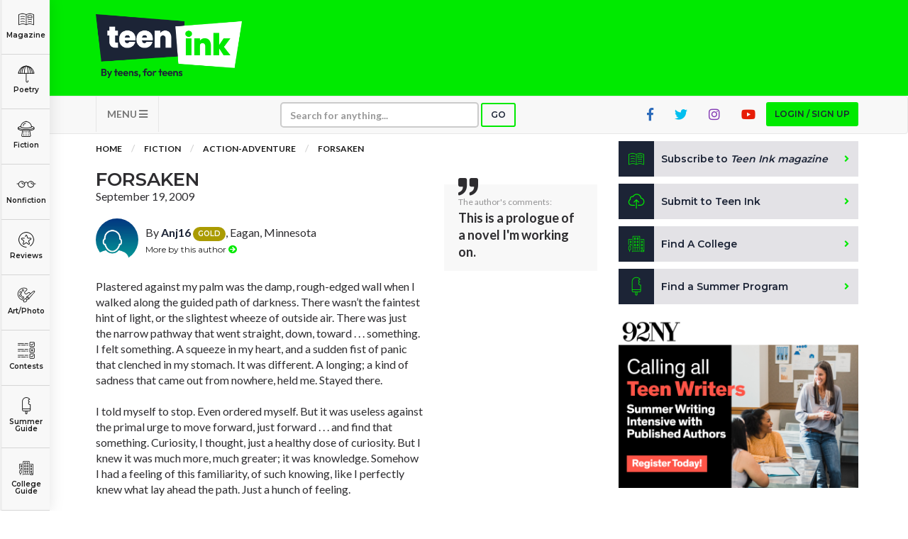

--- FILE ---
content_type: text/html; charset=UTF-8
request_url: http://stats.teenink.com/fiction/action_adventure/article/133396/Forsaken
body_size: 167062
content:
<!DOCTYPE html>
<html lang="en">
<head>
    <script async src="https://pagead2.googlesyndication.com/pagead/js/adsbygoogle.js?client=ca-pub-6905141455241345"
     crossorigin="anonymous"></script>
<!-- Hotjar Tracking Code for https://www.teenink.com/ -->
<script>
    (function(h,o,t,j,a,r){
        h.hj=h.hj||function(){(h.hj.q=h.hj.q||[]).push(arguments)};
        h._hjSettings={hjid:3339171,hjsv:6};
        a=o.getElementsByTagName(‘head’)[0];
        r=o.createElement(‘script’);r.async=1;
        r.src=t+h._hjSettings.hjid+j+h._hjSettings.hjsv;
        a.appendChild(r);
    })(window,document,‘https://static.hotjar.com/c/hotjar-','.js?sv=’);
</script>
<!-- Google Tag Manager -->
    <script>(function(w,d,s,l,i){w[l]=w[l]||[];w[l].push({'gtm.start':
    new Date().getTime(),event:'gtm.js'});var f=d.getElementsByTagName(s)[0],
    j=d.createElement(s),dl=l!='dataLayer'?'&l='+l:'';j.async=true;j.src=
    'https://www.googletagmanager.com/gtm.js?id='+i+dl;f.parentNode.insertBefore(j,f);
    })(window,document,'script','dataLayer','GTM-TLZ3LND');</script>
    <!-- End Google Tag Manager -->
    <meta charset="utf-8">
    <meta http-equiv="X-UA-Compatible" content="IE=edge">
    <meta name="viewport" content="width=device-width, initial-scale=1">
    <meta name="csrf-token" content="QzQqCwdLlCOtBJ16LiFxHQmyoj9ySxNCt1V9RV14">
    <meta property="og:image" content="https://www.teenink.com/img/meta-image_1.jpg" />
    <link rel="icon" type="image/png" href="/favicon.png?202201" />
    <link href="/css/vendor.css" rel="stylesheet">
    <link href="/css/main.css?202208" rel="stylesheet">
    <script src="/js/vendor.js"></script>
    <script src='https://www.google.com/recaptcha/api.js'></script>
    <!-- HTML5 Shim and Respond.js IE8 support of HTML5 elements and media queries -->
    <!-- WARNING: Respond.js doesn't work if you view the page via file:// -->
    <!--[if lt IE 9]>
        <script src="https://oss.maxcdn.com/libs/html5shiv/3.7.0/html5shiv.js"></script>
        <script src="https://oss.maxcdn.com/libs/respond.js/1.4.2/respond.min.js"></script>
        <![endif]-->
    <!-- Facebook Pixel Code -->
<script>
!function(f,b,e,v,n,t,s)
{if(f.fbq)return;n=f.fbq=function(){n.callMethod?
n.callMethod.apply(n,arguments):n.queue.push(arguments)};
if(!f._fbq)f._fbq=n;n.push=n;n.loaded=!0;n.version='2.0';
n.queue=[];t=b.createElement(e);t.async=!0;
t.src=v;s=b.getElementsByTagName(e)[0];
s.parentNode.insertBefore(t,s)}(window,document,'script',
'https://connect.facebook.net/en_US/fbevents.js');

 fbq('init', '1145369085521824'); 
fbq('track', 'PageView');
</script>
<noscript>
 <img height="1" width="1" 
src="https://www.facebook.com/tr?id=1145369085521824&ev=PageView
&noscript=1"/>
</noscript>
<!-- End Facebook Pixel Code -->
<script data-ad-client="ca-pub-1397709809594903" async src="https://pagead2.googlesyndication.com/pagead/js/adsbygoogle.js"></script>
<script type="text/javascript">
    window._mNHandle = window._mNHandle || {};
    window._mNHandle.queue = window._mNHandle.queue || [];
    medianet_versionId = "3121199";
</script>
<script src="https://contextual.media.net/dmedianet.js?cid=8CUG86G47" async="async"></script>	
    <meta name="keywords" content="love/relationships, death/lossidentity crisis" />
    <meta name="description" content="Plastered against my palm was the damp, rough-edged wall when I walked along the guided path of darkness. There wasn’t the faintest hint of light, or the slightest wheeze of outside air. There was just the narrow pathway that went straight, down, t" />
    <title>FORSAKEN | Teen Ink</title>
</head>
<body>
        <!-- Google Tag Manager (noscript) -->
<noscript><iframe src="https://www.googletagmanager.com/ns.html?id=GTM-TLZ3LND" height="0" width="0" style="display:none;visibility:hidden"></iframe></noscript>
<!-- End Google Tag Manager (noscript) -->
<!-- MODAL LOGIN -->
<div class="modal fade" id="modal-login" role="dialog" tabindex="-1">

        <div class="modal-dialog modal-xs" role="document">
    
            <div class="tab-content">
    
                <div class="tab-pane active" id="tab-login">
                    <div class="modal-content">
                        <div class="modal-header">
                            <button type="button" class="close" data-dismiss="modal" aria-label="Close"><i class="fa fa-times"></i></button>
                            <div class="row">
                                <div class="col-sm-4">
                                    <h1>Login</h1>
                                </div>
                                <div class="col-sm-8 text-right">
                                    <a href="http://stats.teenink.com/signup" class="btn btn-sign-up text-center">Don't have an account?<br /><span>Sign up for free</span></a>
                                </div>
                            </div>
                        </div>
                        <div class="modal-body">
                            <form name="form-login" id="form-login" class="form-validation" enctype="multipart/form-data" method="POST">
                              <div class="alert alert-danger m-b-md hidden">
                                Wrong email address or password!
                              </div>
                                <div class="row">
                                    <div class="col-sm-12">
                                        <div class="form-group">
                                            <label class="form-label" for="login_email_address">Email address</label>
                                            <input type="email" class="form-control" name="email" id="login_email_address" required>
                                        </div>
                                    </div>
                                    <div class="col-sm-12">
                                        <div class="form-group">
                                            <label class="form-label" for="login_password">Password <span class="pull-right"><a href="#tab-forgotten-password" data-toggle="tab" class="link-grey">Forgot password?</a></span></label>
                                            <input type="password" class="form-control" name="password" id="login_password" required>
                                        </div>
                                    </div>
                                    <div class="col-sm-12">
                                        <div class="form-group form-checkbox">
                                          <input type="checkbox" name="login_remember" id="login_remember" value="1"><label class="label-checkbox" for="login_remember">Remember me</label>
                                        </div>
                                    </div>
                                    <div class="col-sm-12">
                                        <button type="submit" class="btn btn-secondary btn-block">Sign In</button>
                                    </div>
                                </div>
                            </form>
                        </div>
                    </div>
    
                </div>
    
                <div class="tab-pane" id="tab-forgotten-password">
    
                    <div class="modal-content">
    
                        <div class="modal-header">
                            <button type="button" class="close" data-dismiss="modal" aria-label="Close"><i class="fa fa-times"></i></button>
                            <div class="row">
                                <div class="col-sm-12">
                                    <h1>Forgotten password</h1>
                                </div>
                            </div>
                        </div>
    
                        <div class="modal-body">
    
                            <form name="form-forgotten-password" id="form-forgotten-password" class="form-validation" enctype="multipart/form-data" method="POST">
                                <div class="alert alert-danger m-b-md hidden">
                                    Invalid email address!
                                </div>
                                <div class="row">
    
                                    <div class="col-sm-12 p-b-md">
                                        <p>Please enter the email address that you use to login to TeenInk.com, and we'll email you instructions to reset your password.</p>
                                    </div>
    
                                    <div class="col-sm-12">
                                        <div class="form-group">
                                            <label class="form-label" for="forgotten_email_address">Email address</label>
                                            <input type="email" class="form-control" name="email" id="forgotten_email_address" required>
                                        </div>
                                    </div>
    
                                    <div class="col-sm-12">
                                        <div class="form-group">
                                            <button type="submit" class="btn btn-secondary btn-block">Submit</button>
                                        </div>
                                    </div>
    
                                    <div class="col-sm-12 text-center">
                                        <label class="form-label" for="login_email_address">
                                            <span><a href="#tab-login" data-toggle="tab" class="link-grey"><i class="fa fa-caret-left"></i> Back to Login</a>
                                        </span>
                                    </div>
    
                                </div>
    
                            </form>
    
                        </div>
    
                    </div>
    
                </div>
    
            </div>
    
        </div>
    
    </div>
    <div class="header">
    <div class="container">
        <div class="row">
            <div class="col-xs-6 col-sm-3">
                <a class="logo" href="/" title="Teen Ink"></a>
            </div>
            <div class="col-xs-6 col-sm-9">

                    <div class="img-google-adv img-google-adv text-right hidden-xs hidden-sm">
                                 
                        </div>

                <div class="visible-xs">
                    <button type="button" class="navbar-toggle btn btn-secondary" data-toggle="collapse" data-target="#navbar-main" style="z-index: 9999">
                    MENU <i class="fa fa-bars"></i></button>
                </div>
            </div>
            <div class="col-xs-12 visible-xs visible-sm p-t">
            <div class="img-google-adv">

            </div>
        </div>
        </div>
    </div>
</div>

<nav class="navbar navbar-default" role="navigation">

    <div class="container">
        <div class="collapse navbar-collapse" id="navbar-main">

            <ul class="nav navbar-nav">
                				<li class="visible-xs"><a href="#" class="btn btn-primary btn-xs btn-login btn-modal" data-toggle="modal" data-target="#modal-login">Login / Sign up</a></li>
				                <li class="visible-xs"><a href="/subscribe">Subscribe to <i>Teen Ink magazine</i></a></li>
                <li class="visible-xs"><a href="/submit">Submit to Teen Ink</a></li>
                <li class="visible-xs"><a href="/college-directory">Find A College</a></li>
                <li class="visible-xs"><a href="/summer-programs">Find A Summer Program</a></li>
                <li class="visible-xs"><a href="/about">About Us</a></li>
                <li class="visible-xs"><a href="/about/contact">Contact Us</a></li>
                <li class="visible-xs"><a href="/about/faq">FAQs</a></li>
                <li class="dropdown pull-left hidden-xs">
                    <a href="#" class="dropdown-toggle btn-nav" data-toggle="dropdown">MENU <i class="fa fa-bars"></i></a>
                    <ul class="dropdown-menu" role="menu">
                        <li><a href="/about">About Us</a></li>
                        <li><a href="/about/contact">Contact Us</a></li>
                        <li><a href="/about/faq">FAQs</a></li>
                    </ul>
                </li>
                <li>
                    <form class="navbar-form" role="search" action="/search" method="GET">
                        <div class="form-group form-group-search">
                            <input type="text" class="form-control form-control-xs" placeholder="Search for anything..." name="q">
                        </div>
                        <button type="submit" class="btn btn-search btn-primary btn-xs">Go</button>
                    </form>
                </li>
                                <li class="pull-right hidden-xs"><a href="#" class="btn btn-primary btn-xs btn-login btn-modal" data-toggle="modal" data-target="#modal-login">Login / Sign up</a></li>
                                <li class="pull-right hidden-xs hidden-sm"><a href="https://www.youtube.com/user/TeenInk" target="_blank" class="youtube-colour social-icon"><i class="fab fa-youtube"></i></a></li>
                <li class="pull-right hidden-xs hidden-sm"><a href="https://www.instagram.com/teen.ink/" target="_blank" class="instagram-colour social-icon"><i class="fab fa-instagram"></i></a></li>
                <li class="pull-right hidden-xs hidden-sm"><a href="https://twitter.com/teenink" target="_blank" class="twitter-colour social-icon"><i class="fab fa-twitter"></i></a></li>
                <li class="pull-right hidden-xs hidden-sm"><a href="https://www.facebook.com/TeenInk/" target="_blank" class="fb-colour social-icon"><i class="fab fa-facebook-f"></i></a></li>
            </ul>
        </div>
    </div>
</nav>

        <section class="content">

        <div class="categories">
    <ul>
        <li class="logo showme"><a href="/" class="link-category"><span></span></a></li>
        <li class="magazine"><a href="/magazine" class="link-category"><span></span> Magazine</a></li>
        <li class="poetry dropdown">
          <a href="/poetry" class="link-category"><span></span> Poetry</a>
          <div class="dropdown-content dropdown-content-sm">
            <div class="row content">
              <div class="col-sm-12">
                <a href="/poetry" class="highlight">All Poetry</a>
                <a href="/poetry/free_verse">Free Verse</a>
                <a href="/poetry/song_lyrics">Song Lyrics</a>
                <a href="/poetry/sonnet">Sonnet</a>
                <a href="/poetry/haiku">Haiku</a>
                <a href="/poetry/limerick">Limerick</a>
                <a href="/poetry/ballad">Ballad</a>
              </div>
            </div>
          </div>
        </li>
        <li class="fiction dropdown">
          <a href="/fiction" class="link-category"><span></span> Fiction</a>
          <div class="dropdown-content">
            <div class="row content">
              <div class="col-sm-6">
                <a href="/fiction" class="highlight">All Fiction</strong>
                <a href="/fiction/action_adventure">Action-Adventure</a>
                <a href="/fiction/fan_fiction">Fan Fiction</a>
                <a href="/fiction/historical_fiction">Historical Fiction</a>
                <a href="/fiction/realistic_fiction">Realistic Fiction</a>
                <a href="/fiction/romance">Romance</a>
                <a href="/fiction/sci_fi_fantasy">Sci-fi/Fantasy</a>
                <a href="/fiction/scripts_plays">Scripts & Plays</a>
                <a href="/fiction/thriller_mystery">Thriller/Mystery</a>
              </div>
              <div class="col-sm-6">
                <a href="/novels" class="highlight">All Novels</a>
                <a href="/novels/action_adventure">Action-Adventure</a>
                <a href="/novels/fan_fiction">Fan Fiction</a>
                <a href="/novels/historical_fiction">Historical Fiction</a>
                <a href="/novels/realistic_fiction">Realistic Fiction</a>
                <a href="/novels/romance">Romance</a>
                <a href="/novels/sci_fi_fantasy">Sci-fi/Fantasy</a>
                <a href="/novels/thriller_mystery">Thriller/Mystery</a>
                <a href="/novels/other">Other</a>
              </div>
            </div>
          </div>
        </li>
        <li class="nonfiction dropdown">
          <a href="/nonfiction" class="link-category"><span></span> Nonfiction</a>
          <div class="dropdown-content dropdown-content-lg">
            <div class="row content">
              <div class="col-sm-4">
          			<a href="/nonfiction" class="highlight">All Nonfiction</a>
          			<a href="/hot_topics/bullying">Bullying</a>
          			<a href="/books">Books</a>
          			<a href="/nonfiction/academic">Academic</a>
          			<a href="/fiction/author_interviews">Author Interviews</a>
          			<a href="/nonfiction/celebrity_interviews">Celebrity interviews</a>
          			<a href="/college_guide/college_articles">College Articles</a>
          			<a href="/college_guide/college_essays">College Essays</a>
          			<a href="/nonfiction/educator_of_the_year">Educator of the Year</a>
          			<a href="/nonfiction/heroes">Heroes</a>
          			<a href="/nonfiction/interviews">Interviews</a>
          			<a href="/nonfiction/memoir">Memoir</a>
          			<a href="/nonfiction/personal_experience">Personal Experience</a>
          			<a href="/nonfiction/sports">Sports</a>
          			<a href="/nonfiction/travel_culture">Travel &amp; Culture</a>
          		</div>
          		<div class="col-sm-4">
          			<a href="/opinion" class="highlight">All Opinions</a>
          			<a href="/hot_topics/bullying">Bullying</a>
          			<a href="/opinion/current_events_politics">Current Events / Politics</a>
          			<a href="/opinion/discrimination">Discrimination</a>
          			<a href="/opinion/drugs_alcohol_smoking">Drugs / Alcohol / Smoking</a>
          			<a href="/opinion/entertainment_celebrities">Entertainment / Celebrities</a>
          			<a href="/opinion/environment">Environment</a>
          			<a href="/opinion/love_relationships">Love / Relationships</a>
          			<a href="/opinion/movies_music_tv">Movies / Music / TV</a>
          			<a href="/opinion/pop_culture_trends">Pop Culture / Trends</a>
          			<a href="/opinion/school_college">School / College</a>
          			<a href="/opinion/social_issues_civics">Social Issues / Civics</a>
          			<a href="/opinion/spirituality_religion">Spirituality / Religion</a>
          			<a href="/opinion/sports_hobbies">Sports / Hobbies</a>
          		</div>
              <div class="col-sm-4">
          			<a href="/hot_topics" class="highlight">All Hot Topics</a>
          			<a href="/hot_topics/bullying">Bullying</a>
          			<a href="/hot_topics/community_service">Community Service</a>
          			<a href="/hot_topics/environment">Environment</a>
          			<a href="/hot_topics/health">Health</a>
          			<a href="/hot_topics/letters_to_the_editor">Letters to the Editor</a>
          			<a href="/hot_topics/pride_prejudice">Pride &amp; Prejudice</a>
          			<a href="/hot_topics/what_matters">What Matters</a>
          		</div>
          	</div>
          </div>
        </li>
        <li class="reviews dropdown">
          <a href="/reviews" class="link-category"><span></span> Reviews</a>
          <div class="dropdown-content">
            <div class="row content">
          		<div class="col-sm-6">
          			<a href="/reviews" class="highlight">All Reviews</a>
          			<a href="/reviews/hot_new_releases">Hot New Books</a>
          			<a href="/reviews/book_reviews">Book Reviews</a>
          			<a href="/reviews/music_reviews">Music Reviews</a>
          			<a href="/reviews/movie_reviews">Movie Reviews</a>
          			<a href="/reviews/tv_show_reviews">TV Show Reviews</a>
          			<a href="/reviews/video_game_reviews">Video Game Reviews</a>
          		</div>
          		<div class="col-sm-6">
          			<a href="/summer_guide/program_reviews" class="highlight">Summer Program Reviews</a>
          			<a href="/college_guide/college_reviews" class="highlight">College Reviews</a>
          		</div>
          	</div>
          </div>
        </li>
        
        <li class="art dropdown">
          <a href="/art" class="link-category"><span></span> Art/Photo</a>
          <div class="dropdown-content dropdown-content-sm">
            <div class="row content">
              <div class="col-sm-12">
                <a href="/art">Art</a>
                <a href="/photo">Photo</a>
                <a href="/video">Videos</a>
              </div>
            </div>
          </div>
        </li>
        <li class="contests"><a href="/contests" class="link-category"><span></span> Contests</a></li>
        <li class="programs dropdown">
          <a href="/summer-programs" class="link-category"><span></span> Summer Guide</a>
          <div class="dropdown-content dropdown-content-sm">
            <div class="row content">
              <div class="col-sm-12">
                <a href="/summer-programs">Program Links</a>
                <a href="/summer_guide/program_reviews">Program Reviews</a>
              </div>
            </div>
          </div>
        </li>
        <li class="college dropdown">
          <a href="/college-directory" class="link-category"><span></span> College Guide</a>
          <div class="dropdown-content dropdown-content-sm dropdown-content-last">
            <div class="row content">
              <div class="col-sm-12">
                <a href="/college-directory">College Links</a>
                <a href="/college_guide/college_reviews">College Reviews</a>
                <a href="/college_guide/college_essays">College Essays</a>
                <a href="/college_guide/college_articles">College Articles</a>
              </div>
            </div>
          </div>
        </li>
    </ul>
</div>

<div class="mobile-categories visible-xs">
  <ul class="nav nav-tabs" style="display:none">
    <li class="active"><a data-toggle="tab" href="#mobile-categories-start"></a></li>
    <li><a data-toggle="tab" href="#mobile-categories-poetry"></a></li>
    <li><a data-toggle="tab" href="#mobile-categories-fiction"></a></li>
    <li><a data-toggle="tab" href="#mobile-categories-nonfiction"></a></li>
    <li><a data-toggle="tab" href="#mobile-categories-reviews"></a></li>
    <li><a data-toggle="tab" href="#mobile-categories-fiction"></a></li>
    <li><a data-toggle="tab" href="#mobile-categories-forums"></a></li>
    <li><a data-toggle="tab" href="#mobile-categories-artphoto"></a></li>
    <li><a data-toggle="tab" href="#mobile-categories-summerguide"></a></li>
    <li><a data-toggle="tab" href="#mobile-categories-collegeguide"></a></li>
  </ul>

    <div class="collapse" id="mobile-category-list">
      <div class="tab-content">
        <div class="tab-pane active" id="mobile-categories-start">
          <ul class="row">
              <li class="col-xs-4 col-sm-3 magazine"><a href="/magazine"><span></span> Magazine</a></li>
              <li class="col-xs-4 col-sm-3 poetry"><a href="#mobile-categories-poetry" data-toggle="tab"><span></span> Poetry</a></li>
              <li class="col-xs-4 col-sm-3 fiction"><a href="#mobile-categories-fiction" data-toggle="tab"><span></span> Fiction</a></li>
              <li class="col-xs-4 col-sm-3 nonfiction"><a href="#mobile-categories-nonfiction" data-toggle="tab"><span></span> Nonfiction</a></li>
              <li class="col-xs-4 col-sm-3 reviews"><a href="#mobile-categories-reviews" data-toggle="tab"><span></span> Reviews</a></li>
              
              <li class="col-xs-4 col-sm-3 art"><a href="#mobile-categories-artphoto" data-toggle="tab"><span></span> Art/Photo</a></li>
              <li class="col-xs-4 col-sm-3 contests"><a href="/contests"><span></span> Contests</a></li>
              <li class="col-xs-4 col-sm-3 programs"><a href="#mobile-categories-summerguide" data-toggle="tab"><span></span> Summer Guide</a></li>
              <li class="col-xs-4 col-sm-3 college"><a href="#mobile-categories-collegeguide" data-toggle="tab"><span></span> College Guide</a></li>
          </ul>
        </div>
        <div class="tab-pane" id="mobile-categories-poetry">
          <ul class="row">
              <li class="col-xs-12"><h3><a href="/poetry">All Poetry</a></h3></li>
              <li class="col-xs-4 col-sm-3"><a href="/poetry/free_verse"> Free Verse</a></li>
              <li class="col-xs-4 col-sm-3"><a href="/poetry/song_lyrics"> Song Lyrics</a></li>
              <li class="col-xs-4 col-sm-3"><a href="/poetry/sonnet"> Sonnet</a></li>
              <li class="col-xs-4 col-sm-3"><a href="/poetry/haiku"> Haiku</a></li>
              <li class="col-xs-4 col-sm-3"><a href="/poetry/limerick"> Limerick</a></li>
              <li class="col-xs-4 col-sm-3"><a href="/poetry/ballad"> Ballad</a></li>
              <li class="col-xs-12"><a href="#mobile-categories-start" data-toggle="tab"> <i class="fa fa-chevron-left"></i> Back</a></li>
          </ul>
        </div>
        <div class="tab-pane" id="mobile-categories-fiction">
          <ul class="row">
              <li class="col-xs-12"><h3><a href="/fiction">All Fiction</a></h3></li>
              <li class="col-xs-4 col-sm-3"><a href="/fiction/action_adventure">Action-Adventure</a></li>
              <li class="col-xs-4 col-sm-3"><a href="/fiction/fan_fiction">Fan Fiction</a></li>
              <li class="col-xs-4 col-sm-3"><a href="/fiction/historical_fiction">Historical Fiction</a></li>
              <li class="col-xs-4 col-sm-3"><a href="/fiction/realistic_fiction">Realistic Fiction</a></li>
              <li class="col-xs-4 col-sm-3"><a href="/fiction/romance">Romance</a></li>
              <li class="col-xs-4 col-sm-3"><a href="/fiction/sci_fi_fantasy">Sci-fi/Fantasy</a></li>
              <li class="col-xs-4 col-sm-3"><a href="/fiction/scripts_plays">Scripts & Plays</a></li>
              <li class="col-xs-4 col-sm-3"><a href="/fiction/thriller_mystery">Thriller/Mystery</a></li>
              <li class="col-xs-12"><hr /></li>
              <li class="col-xs-12"><h3><a href="/novels">All Novels</a></h3></li>
              <li class="col-xs-4 col-sm-3"><a href="/novels/action_adventure">Action-Adventure</a></li>
              <li class="col-xs-4 col-sm-3"><a href="/novels/fan_fiction">Fan Fiction</a></li>
              <li class="col-xs-4 col-sm-3"><a href="/novels/historical_fiction">Historical Fiction</a></li>
              <li class="col-xs-4 col-sm-3"><a href="/novels/realistic_fiction">Realistic Fiction</a></li>
              <li class="col-xs-4 col-sm-3"><a href="/novels/romance">Romance</a></li>
              <li class="col-xs-4 col-sm-3"><a href="/novels/sci_fi_fantasy">Sci-fi/Fantasy</a></li>
              <li class="col-xs-4 col-sm-3"><a href="/novels/thriller_mystery">Thriller/Mystery</a></li>
              <li class="col-xs-4 col-sm-3"><a href="/novels/other">Other</a></li>
              <li class="col-xs-12"><a href="#mobile-categories-start" data-toggle="tab"> <i class="fa fa-chevron-left"></i> Back</a></li>
          </ul>
        </div>
        <div class="tab-pane" id="mobile-categories-nonfiction">
          <ul class="row">
              <li class="col-xs-12"><h3><a href="/nonfiction">All Nonfiction</a></h3></li>
              <li class="col-xs-4 col-sm-3"><a href="/hot_topics/bullying">Bullying</a></li>
              <li class="col-xs-4 col-sm-3"><a href="/books">Books</a></li>
              <li class="col-xs-4 col-sm-3"><a href="/nonfiction/academic">Academic</a></li>
              <li class="col-xs-4 col-sm-3"><a href="/fiction/author_interviews">Author Interviews</a></li>
              <li class="col-xs-4 col-sm-3"><a href="/nonfiction/celebrity_interview">Celebrity interviews</a></li>
              <li class="col-xs-4 col-sm-3"><a href="/college_guide/college_articles">College Articles</a></li>
              <li class="col-xs-4 col-sm-3"><a href="/college_guide/college_essays">College Essays</a></li>
              <li class="col-xs-4 col-sm-3"><a href="/nonfiction/educator_of_the_year">Educator of the Year</a></li>
              <li class="col-xs-4 col-sm-3"><a href="/nonfiction/heroes">Heroes</a></li>
              <li class="col-xs-4 col-sm-3"><a href="/nonfiction/interviews">Interviews</a></li>
              <li class="col-xs-4 col-sm-3"><a href="/nonfiction/memoir">Memoir</a></li>
              <li class="col-xs-4 col-sm-3"><a href="/nonfiction/personal_experience">Personal Experience</a></li>
              <li class="col-xs-4 col-sm-3"><a href="/nonfiction/sports">Sports</a></li>
              <li class="col-xs-4 col-sm-3"><a href="/nonfiction/travel_culture">Travel &amp; Culture</a></li>
              <li class="col-xs-12"><hr /></li>
              <li class="col-xs-12"><h3><a href="/opinion">All Opinions</a></h3></li>
              <li class="col-xs-4 col-sm-3"><a href="/hot_topics/bullying">Bullying</a></li>
              <li class="col-xs-4 col-sm-3"><a href="/opinion/current_events_politics">Current Events / Politics</a></li>
              <li class="col-xs-4 col-sm-3"><a href="/opinion/discrimination">Discrimination</a></li>
              <li class="col-xs-4 col-sm-3"><a href="/opinion/drugs_alcohol_smoking">Drugs / Alcohol / Smoking</a></li>
              <li class="col-xs-4 col-sm-3"><a href="/opinion/entertainment_celebrities">Entertainment / Celebrities</a></li>
              <li class="col-xs-4 col-sm-3"><a href="/opinion/environment">Environment</a></li>
              <li class="col-xs-4 col-sm-3"><a href="/opinion/love_relationships">Love / Relationships</a></li>
              <li class="col-xs-4 col-sm-3"><a href="/opinion/movies_music_tv">Movies / Music / TV</a></li>
              <li class="col-xs-4 col-sm-3"><a href="/opinion/pop_culture_trends">Pop Culture / Trends</a></li>
              <li class="col-xs-4 col-sm-3"><a href="/opinion/school_college">School / College</a></li>
              <li class="col-xs-4 col-sm-3"><a href="/opinion/social_issues_civics">Social Issues / Civics</a></li>
              <li class="col-xs-4 col-sm-3"><a href="/opinion/spirituality_religion">Spirituality / Religion</a></li>
              <li class="col-xs-4 col-sm-3"><a href="/opinion/sports_hobbies">Sports / Hobbies</a></li>
              <li class="col-xs-12"><hr /></li>
              <li class="col-xs-12"><h3><a href="/hot_topics">All Hot Topics</a></h3></li>
              <li class="col-xs-4 col-sm-3"><a href="/hot_topics/bullying">Bullying</a></li>
              <li class="col-xs-4 col-sm-3"><a href="/hot_topics/community_service">Community Service</a></li>
              <li class="col-xs-4 col-sm-3"><a href="/hot_topics/environment">Environment</a></li>
              <li class="col-xs-4 col-sm-3"><a href="/hot_topics/health">Health</a></li>
              <li class="col-xs-4 col-sm-3"><a href="/hot_topics/letters_to_the_editor">Letters to the Editor</a></li>
              <li class="col-xs-4 col-sm-3"><a href="/hot_topics/pride_prejudice">Pride &amp; Prejudice</a></li>
              <li class="col-xs-4 col-sm-3"><a href="/hot_topics/what_matters">What Matters</a></li>
              <li class="col-xs-12"><a href="#mobile-categories-start" data-toggle="tab"> <i class="fa fa-chevron-left"></i> Back</a></li>
          </ul>
        </div>
        <div class="tab-pane" id="mobile-categories-reviews">
          <ul class="row">
              <li class="col-xs-12"><h3><a href="/reviews">All Reviews</a></h3></li>
              <li class="col-xs-4 col-sm-3"><a href="/reviews/hot_new_releases">Hot New Books</a></li>
              <li class="col-xs-4 col-sm-3"><a href="/reviews/book_reviews">Book Reviews</a></li>
              <li class="col-xs-4 col-sm-3"><a href="/reviews/music_reviews">Music Reviews</a></li>
              <li class="col-xs-4 col-sm-3"><a href="/reviews/movie_reviews">Movie Reviews</a></li>
              <li class="col-xs-4 col-sm-3"><a href="/reviews/tv_show_reviews">TV Show Reviews</a></li>
              <li class="col-xs-4 col-sm-3"><a href="/reviews/video_game_reviews">Video Game Reviews</a></li>
              <li class="col-xs-12"><hr /></li>
              <li class="col-xs-12 col-sm-3"><h3><a href="/summer_guide/program_reviews">Summer Program Reviews</a></h3></li>
              <li class="col-xs-12"><hr /></li>
              <li class="col-xs-12 col-sm-3"><h3><a href="/college_guide/college_reviews">College Reviews</a></h3></li>
              <li class="col-xs-12"><a href="#mobile-categories-start" data-toggle="tab"> <i class="fa fa-chevron-left"></i> Back</a></li>
          </ul>
        </div>
        <div class="tab-pane" id="mobile-categories-forums">
          <ul class="row">
              <li class="col-xs-12"><h3><a href="/forums">Forums</a></h3></li>
              <li class="col-xs-4 col-sm-3"><a href="/forums/writers-workshop">Writers Workshop</a></li>
              <li class="col-xs-4 col-sm-3"><a href="/forums/regular">Regular Forums</a></li>
              <li class="col-xs-12"><a href="#mobile-categories-start" data-toggle="tab"> <i class="fa fa-chevron-left"></i> Back</a></li>
          </ul>
        </div>
        <div class="tab-pane" id="mobile-categories-artphoto">
          <ul class="row">
              <li class="col-xs-12"><h3>Art/Photo</h3></li>
              <li class="col-xs-4 col-sm-3"><a href="/art">Art</a></li>
              <li class="col-xs-4 col-sm-3"><a href="/photo">Photo</a></li>
              <li class="col-xs-4 col-sm-3"><a href="/video">Videos</a></li>
              <li class="col-xs-12"><a href="#mobile-categories-start" data-toggle="tab"> <i class="fa fa-chevron-left"></i> Back</a></li>
          </ul>
        </div>
        <div class="tab-pane" id="mobile-categories-summerguide">
          <ul class="row">
              <li class="col-xs-12"><h3>Summer Guide</h3></li>
              <li class="col-xs-4 col-sm-3"><a href="/summer-programs">Program Links</a></li>
              <li class="col-xs-4 col-sm-3"><a href="/summer_guide/program_reviews">Program Reviews</a></li>
              <li class="col-xs-12"><a href="#mobile-categories-start" data-toggle="tab"> <i class="fa fa-chevron-left"></i> Back</a></li>

          </ul>
        </div>
        <div class="tab-pane" id="mobile-categories-collegeguide">
          <ul class="row">
              <li class="col-xs-12"><h3>College Guide</h3></li>
              <li class="col-xs-4 col-sm-3"><a href="/college-directory">College Links</a></li>
              <li class="col-xs-4 col-sm-3"><a href="/college_guide/college_reviews">College Reviews</a></li>
              <li class="col-xs-4 col-sm-3"><a href="/college_guide/college_essays">College Essays</a></li>
              <li class="col-xs-4 col-sm-3"><a href="/college_guide/college_articles">College Articles</a></li>
              <li class="col-xs-12"><a href="#mobile-categories-start" data-toggle="tab"> <i class="fa fa-chevron-left"></i> Back</a></li>
          </ul>
        </div>
      </div>

    </div>
    <button  class="btn btn-primary btn-xs btn-block" type="button" data-toggle="collapse" data-target="#mobile-category-list" aria-expanded="false" aria-controls="collapseExample">CATEGORIES <i class="fa fa-th-large"></i></button>
</div>

            <div class="container">

                <div class="row">
                    <div class="col-md-8">

                        <ol class="breadcrumb">
                            <li><a href="/">Home</a></li>
                                                        <li><a href="/fiction/all">Fiction</a></li>
                            <li><a href="/fiction/action_adventure">Action-Adventure</a></li>
                                                        <li><a href="javascript:void(0)">FORSAKEN</a></li>
                        </ol>

                        <br />

                        <div class="article">

                        <div class="row">
                            <div class="col-sm-8">

                                <h1 class="title">FORSAKEN </h1>
                                
                                <div class="date">September 19, 2009</div>
                                

                                <div class="author">
                                    <div class="avatar">
                                                                                <span style="background-image: url('/img/no-avatar.jpg')"></span>
                                                                            </div>
                                    <div class="desc">
                                                                                <div class="info">By <a href="/users/Anj16" class="btn-popover" rel="popover" data-popover-content="#user_31741">Anj16</a> <a href="/badge-legend"><span class="badge badge-gold">GOLD</span></a>, Eagan, Minnesota</div>
                                        <div class="actions">
                                                                                        <a href="/users/Anj16" class="btn">More by this author <i class="fa fa-arrow-circle-right"></i></a>
                                                                                        
                                        </div>
                                                   
                                                                                <!-- User popover -->
                                        <div id="user_31741" class="author hide">
                                            <div class="avatar">
                                                                                        <span style="background-image: url('/img/no-avatar.jpg')"></span>
                                                                                        </div>
                                            <div class="desc">
                                                <div class="info"><a href="/users/Anj16">Anj16</a> <a href="/badge-legend"><span class="badge badge-gold">GOLD</span></a>, Eagan, Minnesota<br /><span class="m-r"><i class="fa fa-newspaper"></i> <strong>19 articles</strong></span>  <span class="m-r"><i class="fa fa-camera"></i> <strong>0 photos</strong></span> <i class="fa fa-comment"></i> <strong>74 comments</strong>
                                                                                                </div>
                                                <div class="actions">
                                                    <a href="/users/Anj16" class="btn btn-primary btn-xs">View profile <i class="fa fa-caret-right"></i></a>
                                                </div>
                                            </div>
                                        </div>
                                                                            </div>
                                </div>

                                <br />

                                    <div class="content">
                                        <p>Plastered against my palm was the damp, rough-edged wall when I walked along the guided path of darkness. There wasn’t the faintest hint of light, or the slightest wheeze of outside air. There was just the narrow pathway that went straight, down, toward . . . something. I felt something. A squeeze in my heart, and a sudden fist of panic that clenched in my stomach. It was different. A longing; a kind of sadness that came out from nowhere, held me. Stayed there.<br /> <br /> I told myself to stop. Even ordered myself. But it was useless against the primal urge to move forward, just forward . . . and find that something. Curiosity, I thought, just a healthy dose of curiosity. But I knew it was much more, much greater; it was knowledge. Somehow I had a feeling of this familiarity, of such knowing, like I perfectly knew what lay ahead the path. Just a hunch of feeling.<br /> <br /> But I’d forgotten. Buried it into deep oblivion that somehow managed to prick at some dormant part of my brain. And as a result, always gave me that nagging feeling that I had forgotten something so important, so vital and so much a part of me.<br /> <br /> But what was it?<br /> <br /> No matter how much I searched my memories there was nothing to find. But I knew. Oh I knew. There was something.<br /> <br /> I just had to find it.<br /> <br /> So I trudged down the darkened pathway, moving as though a thief in quiet night, panther-like. Nervous and clammy. A sharp edge in the wall cut the soft flesh of my palm, a small slash, and then there was the feeling of warm, thick liquid, flowed thinly and dropped to the ground. I heard the watery thud of it. Then all abruptly changed.<br /> <br /> Suddenly the blackness was replaced by a scarlet vision, clouding my eyes as though a translucent haze. And my head, that sickening emptiness that was taking over crept like a crawling fog, muddling my mind. Until there was nothing. Nothing at all.<br /> <br /> But I saw fire lit the torches that lined the walls, hanging there and guiding me as I took drunken steps. <br /> <br /> I was succumbing. Falling.<br /> <br /> But I had to reach the end. Needed to see for myself whatever lay ahead.<br /> <br /> Something was pulling me from inside, forcing me to be caged in that deep, dark lonely corner.<br /> <br /> Watch. Just watch. I’ll take care of everything. The voice was deep, cold and deadly. And I heard something in his tone; desire, maybe? Like it wanted something. Needed something.<br /> <br /> Go there inside. I’ll take care of you.<br /> <br /> But I was tired to the bones, and my legs felt like jelly against the sturdy ground that I walked upon. My eyes were closing, slowly, slowly. Then I saw the light.<br /> <br /> And in the light, showered by shimmering brilliance were a pool of redness and a scatter of death stench. I walked closer despite the heaviness I felt. Walked closer. And closer. Closer, still . . .<br /> <br /> Then I saw.<br /> <br /> And I knew she was dead.<br /> <br /> Did you kill her?</p>
                                    </div>

                                    <div class="actions">
                                        
                                        <button type="button" class="btn btn-inline btn-action" onclick="window.print()"><i class="fa fa-print"></i> Print</button>
                                    </div>

                                </div>
                            <div class="col-sm-4">

                                
                                <div class="actions">
                                                                                                        </div>

                                                                <div class="panel-authors-comments">
                                    <div class="author">The author's comments:</div>
                                    <div class="desc">This is a prologue of a novel I&#039;m working on.</div>
                                </div>
                                
                            </div>
                            <div class="col-sm-12">
                                <div class="actions">
                                    <label class="content-label">Share</label>
                                    <div class="row row-p-5">
                                        <div class="col-sm-4 p-b">
                                            <div class="row row-p-5">
                                                <div class="col-xs-4">
                                                    <a href="https://www.facebook.com/sharer/sharer.php?u=http://stats.teenink.com/fiction/action_adventure/article/133396/Forsaken" class="btn btn-facebook btn-share" onclick="window.open(this.href, 'facebookwindow','left=20,top=40,width=600,height=300,toolbar=0,resizable=1'); return false;"><i class="fab fa-facebook-f"></i></a>
                                                </div>
                                                <div class="col-xs-4">
                                                    <a href="https://twitter.com/share?url=http://stats.teenink.com/fiction/action_adventure/article/133396/Forsaken" class="btn btn-twitter btn-share" onclick="window.open(this.href, 'twitterwindow','left=20,top=40,width=600,height=300,toolbar=0,resizable=1'); return false;"><i class="fab fa-twitter"></i></a>
                                                </div>
                                                <div class="col-xs-4">
                                                    <button type="button" class="btn btn-secondary btn-share btn-modal" data-toggle="modal" data-target="#modal-share" id="shareMyWork" data-url="/fiction/action_adventure/article/133396/Forsaken" data-type="article" data-id="133396" data-title="FORSAKEN"><i class="fas fa-share-alt"></i></button>
                                                </div>
                                            </div>
                                        </div>
                                        <div class="col-xs-6 col-sm-4 p-b">
                                                                                        <button type="button" class="btn btn-like btn-block" data-id="133396" data-type="article" data-action="like" data-auth="" id="likeButton">I like this <i class="fas fa-thumbs-up"></i><span>0</span></button>
                                                                                    </div>
                                        <div class="col-xs-6 col-sm-4 p-b">
                                                                                        <button type="button" class="btn btn-like btn-block" data-id="133396" data-type="article" data-action="vote" data-auth="" id="voteButton">Vote this <i class="far fa-check-square"></i><span>0</span></button>
                                                                                    </div>
                                    </div>
                                </div>

                                <div class="actions">
                                    <div class="row row-p-5">
                                        <div class="col-sm-4 p-b">
                                            <a href="#comments" class="btn btn-primary btn-xs btn-block">Post a comment <i class="fa fa-comments"></i></a>
                                        </div>
                                        <div class="col-sm-4 p-b">
                                                                                        <button type="button" class="btn btn-primary btn-xs btn-block" data-id="133396" data-type="article" data-action="favorite" data-auth="" id="favoriteButton">Add to favorites <i class="fa fa-star"></i></button>
                                                                                    </div>
                                        <div class="col-sm-4 p-b">
                                            <a href="/submit" class="btn btn-primary btn-xs btn-block">Submit your own <i class="fa fa-caret-right"></i></a>
                                        </div>
                                    </div>
                                </div>
                            </div>
                        </div>

                        </div>

                        <br />

                        <div class="panel">
                            <div class="panel-heading">
                                <div class="panel-title">
                                    <h3>Similar Articles</h3>
                                </div>
                                <div class="panel-toolbar">
                                </div>
                            </div>
                            <div class="panel-body p-a-0">
                              <div class="carousel">

                                  <div class="text-right p-b">
                                      <span class="btn-carousel btn-carousel-prev" id="btn-carousel-similar-prev"><i class="fa fa-arrow-circle-left"></i> Previous</span> <span class="btn-carousel btn-carousel-next" id="btn-carousel-similar-next">Next <i class="fa fa-arrow-circle-right"></i></span>
                                  </div>

                                  <div class="owl-carousel owl-similar">
                                                                          <div class="item">
                                        <div class="card">
                                            <div class="img">
                                                <span class="card-label">Fiction</span>
                                                                                                <a href="/fiction/action_adventure/article/20344/Eaten-Alive" class="image" style="background-image:url(/img/img-blank.jpg)"></a>
                                                                                            </div>
                                            <div class="content content-only-title">
                                                <div class="title">
                                                    <a href="/fiction/action_adventure/article/20344/Eaten-Alive" class="link-title">Eaten Alive</a> 
                                                </div>
                                                                                                <div class="desc">By Anonymous</div>
                                                                                            </div>
                                            <div class="actions">
                                                <ul>
                                                    <li><a href="/fiction/action_adventure/article/20344/Eaten-Alive#comments" class="btn btn-xs btn-inline"><i class="fa fa-comment"></i> 1 comment</a></li>
                                                </ul>
                                            </div>
                                        </div>
                                                                            </div>
                                                                          <div class="item">
                                        <div class="card">
                                            <div class="img">
                                                <span class="card-label">Fiction</span>
                                                                                                <a href="/fiction/action_adventure/article/20433/Diary-From-The-Near-Future" class="image" style="background-image:url(/img/img-blank.jpg)"></a>
                                                                                            </div>
                                            <div class="content content-only-title">
                                                <div class="title">
                                                    <a href="/fiction/action_adventure/article/20433/Diary-From-The-Near-Future" class="link-title">Diary from the Near Future</a> 
                                                </div>
                                                                                                <div class="desc">By Anonymous</div>
                                                                                            </div>
                                            <div class="actions">
                                                <ul>
                                                    <li><a href="/fiction/action_adventure/article/20433/Diary-From-The-Near-Future#comments" class="btn btn-xs btn-inline"><i class="fa fa-comment"></i> 2 comments</a></li>
                                                </ul>
                                            </div>
                                        </div>
                                                                            </div>
                                                                          <div class="item">
                                        <div class="card">
                                            <div class="img">
                                                <span class="card-label">Fiction</span>
                                                                                                <a href="/fiction/action_adventure/article/27030/The-Autobiography-Of-Saer-Slouman-The-Trials-Of-A-Very-Big-Chicken" class="image" style="background-image:url(/img/img-blank.jpg)"></a>
                                                                                            </div>
                                            <div class="content content-only-title">
                                                <div class="title">
                                                    <a href="/fiction/action_adventure/article/27030/The-Autobiography-Of-Saer-Slouman-The-Trials-Of-A-Very-Big-Chicken" class="link-title">The Autobiography of Saer Slouman: The Trials of a Very Big Chicken.</a> 
                                                </div>
                                                                                                <div class="desc">By Anonymous</div>
                                                                                            </div>
                                            <div class="actions">
                                                <ul>
                                                    <li><a href="/fiction/action_adventure/article/27030/The-Autobiography-Of-Saer-Slouman-The-Trials-Of-A-Very-Big-Chicken#comments" class="btn btn-xs btn-inline"><i class="fa fa-comment"></i> 0 comments</a></li>
                                                </ul>
                                            </div>
                                        </div>
                                                                            </div>
                                                                          <div class="item">
                                        <div class="card">
                                            <div class="img">
                                                <span class="card-label">Fiction</span>
                                                                                                <a href="/fiction/action_adventure/article/38562/Tai-And-Kai-In-The-Beginning" class="image" style="background-image:url(/img/img-blank.jpg)"></a>
                                                                                            </div>
                                            <div class="content content-only-title">
                                                <div class="title">
                                                    <a href="/fiction/action_adventure/article/38562/Tai-And-Kai-In-The-Beginning" class="link-title">Tai and Kai in the Beginning</a> 
                                                </div>
                                                                                                <div class="desc">By Anonymous</div>
                                                                                            </div>
                                            <div class="actions">
                                                <ul>
                                                    <li><a href="/fiction/action_adventure/article/38562/Tai-And-Kai-In-The-Beginning#comments" class="btn btn-xs btn-inline"><i class="fa fa-comment"></i> 0 comments</a></li>
                                                </ul>
                                            </div>
                                        </div>
                                                                            </div>
                                                                          <div class="item">
                                        <div class="card">
                                            <div class="img">
                                                <span class="card-label">Fiction</span>
                                                                                                <a href="/fiction/action_adventure/article/42120/Fatefall-Book-1-Black-Magic" class="image" style="background-image:url(/img/img-blank.jpg)"></a>
                                                                                            </div>
                                            <div class="content content-only-title">
                                                <div class="title">
                                                    <a href="/fiction/action_adventure/article/42120/Fatefall-Book-1-Black-Magic" class="link-title">Fatefall Book 1: Black Magic</a> 
                                                </div>
                                                                                                <div class="desc">By Anonymous</div>
                                                                                            </div>
                                            <div class="actions">
                                                <ul>
                                                    <li><a href="/fiction/action_adventure/article/42120/Fatefall-Book-1-Black-Magic#comments" class="btn btn-xs btn-inline"><i class="fa fa-comment"></i> 1 comment</a></li>
                                                </ul>
                                            </div>
                                        </div>
                                                                            </div>
                                                                          <div class="item">
                                        <div class="card">
                                            <div class="img">
                                                <span class="card-label">Fiction</span>
                                                                                                <a href="/fiction/action_adventure/article/43591/I-Woke-Up-In-A-Strange-House" class="image" style="background-image:url(/img/img-blank.jpg)"></a>
                                                                                            </div>
                                            <div class="content content-only-title">
                                                <div class="title">
                                                    <a href="/fiction/action_adventure/article/43591/I-Woke-Up-In-A-Strange-House" class="link-title">I Woke Up in a Strange House</a> 
                                                </div>
                                                                                                <div class="desc">By Anonymous</div>
                                                                                            </div>
                                            <div class="actions">
                                                <ul>
                                                    <li><a href="/fiction/action_adventure/article/43591/I-Woke-Up-In-A-Strange-House#comments" class="btn btn-xs btn-inline"><i class="fa fa-comment"></i> 1 comment</a></li>
                                                </ul>
                                            </div>
                                        </div>
                                                                            </div>
                                                                        

                                </div>
                                </div>
                            </div>
                        </div>

                        <div class="panel" id="comments">
                            <div class="panel-heading">
                                <div class="panel-title">
                                    <h3>JOIN THE DISCUSSION</h3>
                                </div>
                                <div class="panel-toolbar">
                                </div>
                            </div>
                            <div class="panel-body panel-no-padding">
                                <div class="row">
                                    <div class="col-sm-6">
                                        <p>This article has 23 comments.</p>
                                    </div>
                                                                        <div class="col-sm-6 text-right">
                                        <button class="btn btn-inline btn-xs btn-modal" data-toggle="modal" data-target="#modal-login">Login <i class="fa fa-key"></i></button>
                                    </div>
                                                                    </div>
                                                                <form name="form-comment" id="form-comment" class="form-validation" enctype="multipart/form-data" method="POST" action="/api/comment" data-auth="">
                                    <input type="hidden" name="_token" value="QzQqCwdLlCOtBJ16LiFxHQmyoj9ySxNCt1V9RV14">                                    <input type="hidden" name="commentable_id" value="133396">
                                    <input type="hidden" name="commentable_type" value="1">
                                    <div class="row">
                                        <div class="col-sm-12">
                                            <div class="form-group">
                                                <textarea rows="4" cols="50" class="form-control mentions" id="comment_content" name="contents" placeholder="You can now tag other users by using @." minlength="6" required></textarea>
                                            </div>
                                        </div>
                                        <div class="col-sm-8">
                                            
                                        </div>
                                        <div class="col-sm-4 text-right">
                                            <button type="submit" class="btn btn-secondary btn-xs">Post comment</button>
                                        </div>
                                    </div>
                                </form>
                                
                                                                <hr />
                                <div class="comment">
                                    <div class="row">
                                        <div class="col-xs-12">
                                            <div class="user">
                                                <div class="avatar">
                                                                                                        <span style="background-image: url('/img/no-avatar.jpg')"></span>
                                                                                                    </div>
                                                <div class="desc">
                                                                                                        <div class="info"><a href="/users/sonJaNae" class="btn-popover" rel="popover" data-popover-content="#user_157048">sonJaNae</a>  said...</div>
                                                                                                                                                            <div class="time">on Nov. 16 2011 at 6:52 pm</div>
                                                                                                                                                            <!-- User popover -->
                                                    <div id="user_157048" class="author hide">
                                                        <div class="avatar">
                                                                                                                        <span style="background-image: url('/img/no-avatar.jpg')"></span>
                                                                                                                    </div>
                                                        <div class="desc">
                                                            <div class="info"><a href="/users/sonJaNae">sonJaNae</a>, Fort Wainwright, Alaska<br /><span class="m-r"><i class="fa fa-newspaper"></i> <strong>0 articles</strong></span>  <span class="m-r"><i class="fa fa-camera"></i> <strong>0 photos</strong></span> <i class="fa fa-comment"></i> <strong>68 comments</strong>
                                                                                                                        <p class="m-t"><strong>Favorite Quote:</strong><br /><i>&amp;quot;No one can change a person, but someone can be a person&amp;#039;s reason to change&amp;quot; -Spongebob Squarepants</i></p>
                                                                                                                        </div>
                                                            <div class="actions">
                                                                <a href="/users/sonJaNae" class="btn btn-primary btn-xs">View profile <i class="fa fa-caret-right"></i></a>
                                                            </div>
                                                        </div>
                                                    </div>
                                                                                                    </div>
                                            </div>
                                        </div>

                                        <div class="col-xs-12 col-sm-12">
                                            <div class="content">Wow! I loved it!! Could you guys check out some of my articles? Ratings  and comments are greatly appreciated, and I will return the favor! :)</div>
                                            <div class="actions">
                                                
                                            </div>
                                        </div>
                                        
                                    </div>
                                </div>
                                                                <hr />
                                <div class="comment">
                                    <div class="row">
                                        <div class="col-xs-12">
                                            <div class="user">
                                                <div class="avatar">
                                                                                                        <span style="background-image: url('/img/no-avatar.jpg')"></span>
                                                                                                    </div>
                                                <div class="desc">
                                                                                                        <div class="info"><a href="/users/emilybwrites" class="btn-popover" rel="popover" data-popover-content="#user_157504">emilybwrites</a>  <a href="/badge-legend"><span class="badge badge-silver">SILVER</span></a> said...</div>
                                                                                                                                                            <div class="time">on Aug. 20 2011 at 9:51 pm</div>
                                                                                                                                                            <!-- User popover -->
                                                    <div id="user_157504" class="author hide">
                                                        <div class="avatar">
                                                                                                                        <span style="background-image: url('/img/no-avatar.jpg')"></span>
                                                                                                                    </div>
                                                        <div class="desc">
                                                            <div class="info"><a href="/users/emilybwrites">emilybwrites</a> <a href="/badge-legend"><span class="badge badge-silver">SILVER</span></a>, Villa Hills, Kentucky<br /><span class="m-r"><i class="fa fa-newspaper"></i> <strong>5 articles</strong></span>  <span class="m-r"><i class="fa fa-camera"></i> <strong>0 photos</strong></span> <i class="fa fa-comment"></i> <strong>112 comments</strong>
                                                                                                                        <p class="m-t"><strong>Favorite Quote:</strong><br /><i>last night i lay in bed, looking up at the stars and i thought to myself, where the heck is the ceiling?</i></p>
                                                                                                                        </div>
                                                            <div class="actions">
                                                                <a href="/users/emilybwrites" class="btn btn-primary btn-xs">View profile <i class="fa fa-caret-right"></i></a>
                                                            </div>
                                                        </div>
                                                    </div>
                                                                                                    </div>
                                            </div>
                                        </div>

                                        <div class="col-xs-12 col-sm-12">
                                            <div class="content">i really liked this! nicely done. please chceck out my poem "Forgotten Domain" and comment/rate :)</div>
                                            <div class="actions">
                                                
                                            </div>
                                        </div>
                                        
                                    </div>
                                </div>
                                                                <hr />
                                <div class="comment">
                                    <div class="row">
                                        <div class="col-xs-12">
                                            <div class="user">
                                                <div class="avatar">
                                                                                                        <span style="background-image: url('/img/no-avatar.jpg')"></span>
                                                                                                    </div>
                                                <div class="desc">
                                                                                                        <div class="info"><a href="/users/Plush_Baneling" class="btn-popover" rel="popover" data-popover-content="#user_113006">Plush_Baneling</a>  <a href="/badge-legend"><span class="badge badge-bronze">BRONZE</span></a> said...</div>
                                                                                                                                                            <div class="time">on Sep. 24 2010 at 9:39 pm</div>
                                                                                                                                                            <!-- User popover -->
                                                    <div id="user_113006" class="author hide">
                                                        <div class="avatar">
                                                                                                                        <span style="background-image: url('/img/no-avatar.jpg')"></span>
                                                                                                                    </div>
                                                        <div class="desc">
                                                            <div class="info"><a href="/users/Plush_Baneling">Plush_Baneling</a> <a href="/badge-legend"><span class="badge badge-bronze">BRONZE</span></a>, Denver, Colorado<br /><span class="m-r"><i class="fa fa-newspaper"></i> <strong>2 articles</strong></span>  <span class="m-r"><i class="fa fa-camera"></i> <strong>0 photos</strong></span> <i class="fa fa-comment"></i> <strong>40 comments</strong>
                                                                                                                        <p class="m-t"><strong>Favorite Quote:</strong><br /><i>&amp;quot;I will devour the world, after that the universe, and when there is nothing but me, I will devour myself&amp;quot;&lt;br /&gt; ME!</i></p>
                                                                                                                        </div>
                                                            <div class="actions">
                                                                <a href="/users/Plush_Baneling" class="btn btn-primary btn-xs">View profile <i class="fa fa-caret-right"></i></a>
                                                            </div>
                                                        </div>
                                                    </div>
                                                                                                    </div>
                                            </div>
                                        </div>

                                        <div class="col-xs-12 col-sm-12">
                                            <div class="content">It could mean that something is whatching him</div>
                                            <div class="actions">
                                                
                                            </div>
                                        </div>
                                        
                                    </div>
                                </div>
                                                                <hr />
                                <div class="comment">
                                    <div class="row">
                                        <div class="col-xs-12">
                                            <div class="user">
                                                <div class="avatar">
                                                                                                        <span style="background-image: url('/img/no-avatar.jpg')"></span>
                                                                                                    </div>
                                                <div class="desc">
                                                                                                        <div class="info"><a href="/users/Kilikilakia2012" class="btn-popover" rel="popover" data-popover-content="#user_107809">Kilikilakia2012</a>  <a href="/badge-legend"><span class="badge badge-gold">GOLD</span></a> said...</div>
                                                                                                                                                            <div class="time">on Jul. 20 2010 at 6:02 pm</div>
                                                                                                                                                            <!-- User popover -->
                                                    <div id="user_107809" class="author hide">
                                                        <div class="avatar">
                                                                                                                        <span style="background-image: url('/img/no-avatar.jpg')"></span>
                                                                                                                    </div>
                                                        <div class="desc">
                                                            <div class="info"><a href="/users/Kilikilakia2012">Kilikilakia2012</a> <a href="/badge-legend"><span class="badge badge-gold">GOLD</span></a>, Gresham, Oregon<br /><span class="m-r"><i class="fa fa-newspaper"></i> <strong>12 articles</strong></span>  <span class="m-r"><i class="fa fa-camera"></i> <strong>1 photo</strong></span> <i class="fa fa-comment"></i> <strong>63 comments</strong>
                                                                                                                        <p class="m-t"><strong>Favorite Quote:</strong><br /><i>Do or do not, there is no try. ~Yoda~http://teenink.com/mystuff.php</i></p>
                                                                                                                        </div>
                                                            <div class="actions">
                                                                <a href="/users/Kilikilakia2012" class="btn btn-primary btn-xs">View profile <i class="fa fa-caret-right"></i></a>
                                                            </div>
                                                        </div>
                                                    </div>
                                                                                                    </div>
                                            </div>
                                        </div>

                                        <div class="col-xs-12 col-sm-12">
                                            <div class="content">I really liked that. I know I like people to tell me what they think I should change so I'm going to say, It could use a little bit more description on what is happening. I think you were trying to make it a little "mysterious" like but I think it might be a little too much. Other than that, I loved it!</div>
                                            <div class="actions">
                                                
                                            </div>
                                        </div>
                                        
                                    </div>
                                </div>
                                                                <hr />
                                <div class="comment">
                                    <div class="row">
                                        <div class="col-xs-12">
                                            <div class="user">
                                                <div class="avatar">
                                                                                                        <span style="background-image: url('/img/no-avatar.jpg')"></span>
                                                                                                    </div>
                                                <div class="desc">
                                                                                                        <div class="info"><a href="/users/SecretSelf14" class="btn-popover" rel="popover" data-popover-content="#user_84501">SecretSelf14</a>  <a href="/badge-legend"><span class="badge badge-bronze">BRONZE</span></a> said...</div>
                                                                                                                                                            <div class="time">on May. 30 2010 at 2:39 pm</div>
                                                                                                                                                            <!-- User popover -->
                                                    <div id="user_84501" class="author hide">
                                                        <div class="avatar">
                                                                                                                        <span style="background-image: url('/img/no-avatar.jpg')"></span>
                                                                                                                    </div>
                                                        <div class="desc">
                                                            <div class="info"><a href="/users/SecretSelf14">SecretSelf14</a> <a href="/badge-legend"><span class="badge badge-bronze">BRONZE</span></a>, Bridgeport, Connecticut<br /><span class="m-r"><i class="fa fa-newspaper"></i> <strong>2 articles</strong></span>  <span class="m-r"><i class="fa fa-camera"></i> <strong>0 photos</strong></span> <i class="fa fa-comment"></i> <strong>12 comments</strong>
                                                                                                                        <p class="m-t"><strong>Favorite Quote:</strong><br /><i>My favorite personal quote is, I&amp;#039;ve learned that people will forget what you said, people will forget what you did, but people will never forget how you made them feel. - Maya Angelou</i></p>
                                                                                                                        </div>
                                                            <div class="actions">
                                                                <a href="/users/SecretSelf14" class="btn btn-primary btn-xs">View profile <i class="fa fa-caret-right"></i></a>
                                                            </div>
                                                        </div>
                                                    </div>
                                                                                                    </div>
                                            </div>
                                        </div>

                                        <div class="col-xs-12 col-sm-12">
                                            <div class="content"><p><b>- wow this was very very good i wish my writing was As powerful as yours :]</b></p> <p>&nbsp;</p></div>
                                            <div class="actions">
                                                
                                            </div>
                                        </div>
                                        
                                    </div>
                                </div>
                                                                <hr />
                                <div class="comment">
                                    <div class="row">
                                        <div class="col-xs-12">
                                            <div class="user">
                                                <div class="avatar">
                                                                                                        <span style="background-image: url('/img/no-avatar.jpg')"></span>
                                                                                                    </div>
                                                <div class="desc">
                                                                                                        <div class="info"><a href="/users/JeanGrey" class="btn-popover" rel="popover" data-popover-content="#user_89734">JeanGrey</a>  <a href="/badge-legend"><span class="badge badge-gold">GOLD</span></a> said...</div>
                                                                                                                                                            <div class="time">on Mar. 9 2010 at 2:17 pm</div>
                                                                                                                                                            <!-- User popover -->
                                                    <div id="user_89734" class="author hide">
                                                        <div class="avatar">
                                                                                                                        <span style="background-image: url('/img/no-avatar.jpg')"></span>
                                                                                                                    </div>
                                                        <div class="desc">
                                                            <div class="info"><a href="/users/JeanGrey">JeanGrey</a> <a href="/badge-legend"><span class="badge badge-gold">GOLD</span></a>, Mason City, Iowa<br /><span class="m-r"><i class="fa fa-newspaper"></i> <strong>10 articles</strong></span>  <span class="m-r"><i class="fa fa-camera"></i> <strong>0 photos</strong></span> <i class="fa fa-comment"></i> <strong>258 comments</strong>
                                                                                                                        <p class="m-t"><strong>Favorite Quote:</strong><br /><i>&amp;quot;I am so clever that sometimes I don&amp;#039;t understand a single word of what I am saying.&amp;quot;-Oscar Wilde</i></p>
                                                                                                                        </div>
                                                            <div class="actions">
                                                                <a href="/users/JeanGrey" class="btn btn-primary btn-xs">View profile <i class="fa fa-caret-right"></i></a>
                                                            </div>
                                                        </div>
                                                    </div>
                                                                                                    </div>
                                            </div>
                                        </div>

                                        <div class="col-xs-12 col-sm-12">
                                            <div class="content">&quot;or the slightest wheeze of outside air.&quot; Perhaps you meant breeze? Other than that amazing!</div>
                                            <div class="actions">
                                                
                                            </div>
                                        </div>
                                        
                                    </div>
                                </div>
                                                                <hr />
                                <div class="comment">
                                    <div class="row">
                                        <div class="col-xs-12">
                                            <div class="user">
                                                <div class="avatar">
                                                                                                        <span style="background-image: url('/img/no-avatar.jpg')"></span>
                                                                                                    </div>
                                                <div class="desc">
                                                                                                        <div class="info"><a href="/users/Anj16" class="btn-popover" rel="popover" data-popover-content="#user_31741">Anj16</a>  <a href="/badge-legend"><span class="badge badge-gold">GOLD</span></a> said...</div>
                                                                                                                                                            <div class="time">on Dec. 13 2009 at 10:48 am</div>
                                                                                                                                                            <!-- User popover -->
                                                    <div id="user_31741" class="author hide">
                                                        <div class="avatar">
                                                                                                                        <span style="background-image: url('/img/no-avatar.jpg')"></span>
                                                                                                                    </div>
                                                        <div class="desc">
                                                            <div class="info"><a href="/users/Anj16">Anj16</a> <a href="/badge-legend"><span class="badge badge-gold">GOLD</span></a>, Eagan, Minnesota<br /><span class="m-r"><i class="fa fa-newspaper"></i> <strong>19 articles</strong></span>  <span class="m-r"><i class="fa fa-camera"></i> <strong>0 photos</strong></span> <i class="fa fa-comment"></i> <strong>74 comments</strong>
                                                                                                                        </div>
                                                            <div class="actions">
                                                                <a href="/users/Anj16" class="btn btn-primary btn-xs">View profile <i class="fa fa-caret-right"></i></a>
                                                            </div>
                                                        </div>
                                                    </div>
                                                                                                    </div>
                                            </div>
                                        </div>

                                        <div class="col-xs-12 col-sm-12">
                                            <div class="content">i didn&#039;t put the quotation marks there because it was the voice speaking to his mind. (it was italicized when i turned this in but teenink doesn&#039;t do italicization apparently). Thanks tho!</div>
                                            <div class="actions">
                                                
                                            </div>
                                        </div>
                                        
                                    </div>
                                </div>
                                                                <hr />
                                <div class="comment">
                                    <div class="row">
                                        <div class="col-xs-12">
                                            <div class="user">
                                                <div class="avatar">
                                                                                                        <span style="background-image: url('/img/no-avatar.jpg')"></span>
                                                                                                    </div>
                                                <div class="desc">
                                                                                                        <div class="info"><a href="/users/CanYouSeeTheCrazy" class="btn-popover" rel="popover" data-popover-content="#user_76648">CanYouSeeTheCrazy</a>  <a href="/badge-legend"><span class="badge badge-platinum">PLATINUM</span></a> said...</div>
                                                                                                                                                            <div class="time">on Dec. 12 2009 at 11:19 pm</div>
                                                                                                                                                            <!-- User popover -->
                                                    <div id="user_76648" class="author hide">
                                                        <div class="avatar">
                                                                                                                        <span style="background-image: url('/img/no-avatar.jpg')"></span>
                                                                                                                    </div>
                                                        <div class="desc">
                                                            <div class="info"><a href="/users/CanYouSeeTheCrazy">CanYouSeeTheCrazy</a> <a href="/badge-legend"><span class="badge badge-platinum">PLATINUM</span></a>, Cle Elum, Washington<br /><span class="m-r"><i class="fa fa-newspaper"></i> <strong>21 articles</strong></span>  <span class="m-r"><i class="fa fa-camera"></i> <strong>0 photos</strong></span> <i class="fa fa-comment"></i> <strong>125 comments</strong>
                                                                                                                        <p class="m-t"><strong>Favorite Quote:</strong><br /><i>&amp;quot;I know why everyone in this world is so desperate to find love.&amp;quot; &lt;br /&gt; &amp;quot;Oh yeah? Why then?&amp;quot; &lt;br /&gt; &amp;quot;Because, it&amp;#039;s the closest thing we have to magic.&amp;quot;</i></p>
                                                                                                                        </div>
                                                            <div class="actions">
                                                                <a href="/users/CanYouSeeTheCrazy" class="btn btn-primary btn-xs">View profile <i class="fa fa-caret-right"></i></a>
                                                            </div>
                                                        </div>
                                                    </div>
                                                                                                    </div>
                                            </div>
                                        </div>

                                        <div class="col-xs-12 col-sm-12">
                                            <div class="content">man, you don&#039;t have any mistakes! you know how to put together a good story, end it with a cliffhanger, and practically have the readers jumping off the cliff to find the rest of the writing! good job. you&#039;ll go places if you keep this up.</div>
                                            <div class="actions">
                                                
                                            </div>
                                        </div>
                                        
                                    </div>
                                </div>
                                                                <hr />
                                <div class="comment">
                                    <div class="row">
                                        <div class="col-xs-12">
                                            <div class="user">
                                                <div class="avatar">
                                                                                                        <span style="background-image: url('/img/no-avatar.jpg')"></span>
                                                                                                    </div>
                                                <div class="desc">
                                                                                                        <div class="info"><a href="/users/MercyChristine" class="btn-popover" rel="popover" data-popover-content="#user_25214">MercyChristine</a>  <a href="/badge-legend"><span class="badge badge-gold">GOLD</span></a> said...</div>
                                                                                                                                                            <div class="time">on Dec. 12 2009 at 11:13 am</div>
                                                                                                                                                            <!-- User popover -->
                                                    <div id="user_25214" class="author hide">
                                                        <div class="avatar">
                                                                                                                        <span style="background-image: url('/img/no-avatar.jpg')"></span>
                                                                                                                    </div>
                                                        <div class="desc">
                                                            <div class="info"><a href="/users/MercyChristine">MercyChristine</a> <a href="/badge-legend"><span class="badge badge-gold">GOLD</span></a>, Oak Grove, Minnesota<br /><span class="m-r"><i class="fa fa-newspaper"></i> <strong>10 articles</strong></span>  <span class="m-r"><i class="fa fa-camera"></i> <strong>7 photos</strong></span> <i class="fa fa-comment"></i> <strong>57 comments</strong>
                                                                                                                        <p class="m-t"><strong>Favorite Quote:</strong><br /><i>oh shnykeis!</i></p>
                                                                                                                        </div>
                                                            <div class="actions">
                                                                <a href="/users/MercyChristine" class="btn btn-primary btn-xs">View profile <i class="fa fa-caret-right"></i></a>
                                                            </div>
                                                        </div>
                                                    </div>
                                                                                                    </div>
                                            </div>
                                        </div>

                                        <div class="col-xs-12 col-sm-12">
                                            <div class="content">there should be quotations marks around where the voice speaks.  Other than that, what mistakes?  It&#039;s amazing!  I can&#039;t wait to read the whole thing!</div>
                                            <div class="actions">
                                                
                                            </div>
                                        </div>
                                        
                                    </div>
                                </div>
                                                                <hr />
                                <div class="comment">
                                    <div class="row">
                                        <div class="col-xs-12">
                                            <div class="user">
                                                <div class="avatar">
                                                                                                        <span style="background-image: url('/img/no-avatar.jpg')"></span>
                                                                                                    </div>
                                                <div class="desc">
                                                                                                        <div class="info"><a href="/users/massizme" class="btn-popover" rel="popover" data-popover-content="#user_76178">massizme</a>  said...</div>
                                                                                                                                                            <div class="time">on Dec. 9 2009 at 7:41 pm</div>
                                                                                                                                                            <!-- User popover -->
                                                    <div id="user_76178" class="author hide">
                                                        <div class="avatar">
                                                                                                                        <span style="background-image: url('/img/no-avatar.jpg')"></span>
                                                                                                                    </div>
                                                        <div class="desc">
                                                            <div class="info"><a href="/users/massizme">massizme</a>, Miami, Florida<br /><span class="m-r"><i class="fa fa-newspaper"></i> <strong>0 articles</strong></span>  <span class="m-r"><i class="fa fa-camera"></i> <strong>0 photos</strong></span> <i class="fa fa-comment"></i> <strong>14 comments</strong>
                                                                                                                        <p class="m-t"><strong>Favorite Quote:</strong><br /><i>&amp;quot;I&amp;#039;m not saying everything is survivable, just that everything but the last thing is.&amp;quot;&lt;br /&gt; Quentin Jacobsen, Paper Towns by John Green</i></p>
                                                                                                                        </div>
                                                            <div class="actions">
                                                                <a href="/users/massizme" class="btn btn-primary btn-xs">View profile <i class="fa fa-caret-right"></i></a>
                                                            </div>
                                                        </div>
                                                    </div>
                                                                                                    </div>
                                            </div>
                                        </div>

                                        <div class="col-xs-12 col-sm-12">
                                            <div class="content">I&#039;ve said it before, ill say it again. its amazing. it flows. you know how to put the words together so they hold hands and sing a chorus song. i wish i had that ability.</div>
                                            <div class="actions">
                                                
                                            </div>
                                        </div>
                                        
                                    </div>
                                </div>
                                                                <hr />
                                <div class="comment">
                                    <div class="row">
                                        <div class="col-xs-12">
                                            <div class="user">
                                                <div class="avatar">
                                                                                                        <span style="background-image: url('/img/no-avatar.jpg')"></span>
                                                                                                    </div>
                                                <div class="desc">
                                                                                                        <div class="info"><a href="/users/Speedy88" class="btn-popover" rel="popover" data-popover-content="#user_72185">Speedy88</a>  <a href="/badge-legend"><span class="badge badge-bronze">BRONZE</span></a> said...</div>
                                                                                                                                                            <div class="time">on Nov. 20 2009 at 9:08 pm</div>
                                                                                                                                                            <!-- User popover -->
                                                    <div id="user_72185" class="author hide">
                                                        <div class="avatar">
                                                                                                                        <span style="background-image: url('/img/no-avatar.jpg')"></span>
                                                                                                                    </div>
                                                        <div class="desc">
                                                            <div class="info"><a href="/users/Speedy88">Speedy88</a> <a href="/badge-legend"><span class="badge badge-bronze">BRONZE</span></a>, Ridgefeild, Washington<br /><span class="m-r"><i class="fa fa-newspaper"></i> <strong>3 articles</strong></span>  <span class="m-r"><i class="fa fa-camera"></i> <strong>0 photos</strong></span> <i class="fa fa-comment"></i> <strong>3 comments</strong>
                                                                                                                        <p class="m-t"><strong>Favorite Quote:</strong><br /><i>&amp;quot;Time flies like an arrow; Fruit flies like a bannana.&amp;quot; -Groucho Marx</i></p>
                                                                                                                        </div>
                                                            <div class="actions">
                                                                <a href="/users/Speedy88" class="btn btn-primary btn-xs">View profile <i class="fa fa-caret-right"></i></a>
                                                            </div>
                                                        </div>
                                                    </div>
                                                                                                    </div>
                                            </div>
                                        </div>

                                        <div class="col-xs-12 col-sm-12">
                                            <div class="content">Wow.. I wish I could write like you. :) I&#039;m a little to fast. This was well paced, and very... er, I don&#039;t know exactly what word I am looking for, but anywho, it was awesome... Oooh. Gave me shivers up my spine. :D What happened to girl is my question. ^^ Hope to here a lot more from ya.... God&#039;s given you a good gift of writing. Use it wsiely. ;)</div>
                                            <div class="actions">
                                                
                                            </div>
                                        </div>
                                        
                                    </div>
                                </div>
                                                                <hr />
                                <div class="comment">
                                    <div class="row">
                                        <div class="col-xs-12">
                                            <div class="user">
                                                <div class="avatar">
                                                                                                        <span style="background-image: url('/img/no-avatar.jpg')"></span>
                                                                                                    </div>
                                                <div class="desc">
                                                                                                        <div class="info"><a href="/users/reginalove" class="btn-popover" rel="popover" data-popover-content="#user_68049">reginalove</a>  <a href="/badge-legend"><span class="badge badge-silver">SILVER</span></a> said...</div>
                                                                                                                                                            <div class="time">on Oct. 30 2009 at 9:59 pm</div>
                                                                                                                                                            <!-- User popover -->
                                                    <div id="user_68049" class="author hide">
                                                        <div class="avatar">
                                                                                                                        <span style="background-image: url('/img/no-avatar.jpg')"></span>
                                                                                                                    </div>
                                                        <div class="desc">
                                                            <div class="info"><a href="/users/reginalove">reginalove</a> <a href="/badge-legend"><span class="badge badge-silver">SILVER</span></a>, Lorain, Ohio<br /><span class="m-r"><i class="fa fa-newspaper"></i> <strong>7 articles</strong></span>  <span class="m-r"><i class="fa fa-camera"></i> <strong>0 photos</strong></span> <i class="fa fa-comment"></i> <strong>17 comments</strong>
                                                                                                                        <p class="m-t"><strong>Favorite Quote:</strong><br /><i>&amp;quot;Obstacles are what you see when you take your eyes off the goal.&amp;quot;</i></p>
                                                                                                                        </div>
                                                            <div class="actions">
                                                                <a href="/users/reginalove" class="btn btn-primary btn-xs">View profile <i class="fa fa-caret-right"></i></a>
                                                            </div>
                                                        </div>
                                                    </div>
                                                                                                    </div>
                                            </div>
                                        </div>

                                        <div class="col-xs-12 col-sm-12">
                                            <div class="content">I love your writing style! It&#039;s so mature! you have raw talent for writnig. As a writer also, I like to use shorter sentences, fragments really to build suspense. I can&#039;t point out mistakes because it&#039;s your writning and your style is awesome! Keep up!</div>
                                            <div class="actions">
                                                
                                            </div>
                                        </div>
                                        
                                    </div>
                                </div>
                                                                <hr />
                                <div class="comment">
                                    <div class="row">
                                        <div class="col-xs-12">
                                            <div class="user">
                                                <div class="avatar">
                                                                                                        <span style="background-image: url('/img/no-avatar.jpg')"></span>
                                                                                                    </div>
                                                <div class="desc">
                                                                                                        <div class="info"><a href="/users/Anj16" class="btn-popover" rel="popover" data-popover-content="#user_31741">Anj16</a>  <a href="/badge-legend"><span class="badge badge-gold">GOLD</span></a> said...</div>
                                                                                                                                                            <div class="time">on Oct. 14 2009 at 12:19 pm</div>
                                                                                                                                                            <!-- User popover -->
                                                    <div id="user_31741" class="author hide">
                                                        <div class="avatar">
                                                                                                                        <span style="background-image: url('/img/no-avatar.jpg')"></span>
                                                                                                                    </div>
                                                        <div class="desc">
                                                            <div class="info"><a href="/users/Anj16">Anj16</a> <a href="/badge-legend"><span class="badge badge-gold">GOLD</span></a>, Eagan, Minnesota<br /><span class="m-r"><i class="fa fa-newspaper"></i> <strong>19 articles</strong></span>  <span class="m-r"><i class="fa fa-camera"></i> <strong>0 photos</strong></span> <i class="fa fa-comment"></i> <strong>74 comments</strong>
                                                                                                                        </div>
                                                            <div class="actions">
                                                                <a href="/users/Anj16" class="btn btn-primary btn-xs">View profile <i class="fa fa-caret-right"></i></a>
                                                            </div>
                                                        </div>
                                                    </div>
                                                                                                    </div>
                                            </div>
                                        </div>

                                        <div class="col-xs-12 col-sm-12">
                                            <div class="content">Haha thank you. But can u point out the mistakes?</div>
                                            <div class="actions">
                                                
                                            </div>
                                        </div>
                                        
                                    </div>
                                </div>
                                                                <hr />
                                <div class="comment">
                                    <div class="row">
                                        <div class="col-xs-12">
                                            <div class="user">
                                                <div class="avatar">
                                                                                                        <span style="background-image: url('/img/no-avatar.jpg')"></span>
                                                                                                    </div>
                                                <div class="desc">
                                                                                                        <div class="info"><a href="/users/Anj16" class="btn-popover" rel="popover" data-popover-content="#user_31741">Anj16</a>  <a href="/badge-legend"><span class="badge badge-gold">GOLD</span></a> said...</div>
                                                                                                                                                            <div class="time">on Oct. 14 2009 at 12:17 pm</div>
                                                                                                                                                            <!-- User popover -->
                                                    <div id="user_31741" class="author hide">
                                                        <div class="avatar">
                                                                                                                        <span style="background-image: url('/img/no-avatar.jpg')"></span>
                                                                                                                    </div>
                                                        <div class="desc">
                                                            <div class="info"><a href="/users/Anj16">Anj16</a> <a href="/badge-legend"><span class="badge badge-gold">GOLD</span></a>, Eagan, Minnesota<br /><span class="m-r"><i class="fa fa-newspaper"></i> <strong>19 articles</strong></span>  <span class="m-r"><i class="fa fa-camera"></i> <strong>0 photos</strong></span> <i class="fa fa-comment"></i> <strong>74 comments</strong>
                                                                                                                        </div>
                                                            <div class="actions">
                                                                <a href="/users/Anj16" class="btn btn-primary btn-xs">View profile <i class="fa fa-caret-right"></i></a>
                                                            </div>
                                                        </div>
                                                    </div>
                                                                                                    </div>
                                            </div>
                                        </div>

                                        <div class="col-xs-12 col-sm-12">
                                            <div class="content">Haha thank you. but can u point out the mistakes?</div>
                                            <div class="actions">
                                                
                                            </div>
                                        </div>
                                        
                                    </div>
                                </div>
                                                                <hr />
                                <div class="comment">
                                    <div class="row">
                                        <div class="col-xs-12">
                                            <div class="user">
                                                <div class="avatar">
                                                                                                        <span style="background-image: url('/img/no-avatar.jpg')"></span>
                                                                                                    </div>
                                                <div class="desc">
                                                                                                        <div class="info"><a href="javascript:void(0)">StinelliT</a> said...</div>
                                                                                                                                                            <div class="time">on Oct. 13 2009 at 6:12 pm</div>
                                                                                                                                                        </div>
                                            </div>
                                        </div>

                                        <div class="col-xs-12 col-sm-12">
                                            <div class="content">I like how you asked some rethorical questions and used similies throughout your paper.  The similies gave me a vivid picture in my head what you were experiencing.  When you said &quot;So I trudged down the darkened pathway, moving as though a thief in a quiet night, pathner-like&quot; I knew what point you were trying to make and what you were experiencing and another great similie I liked was &quot;I was tired to the bone, and my legfelt like jelly against the sturdy ground that I walked upon.&quot;  Over all, I thought that your writing was pretty good, a few mistakes here and there but I like the idea and where you went with it.</div>
                                            <div class="actions">
                                                
                                            </div>
                                        </div>
                                        
                                    </div>
                                </div>
                                                                <hr />
                                <div class="comment">
                                    <div class="row">
                                        <div class="col-xs-12">
                                            <div class="user">
                                                <div class="avatar">
                                                                                                        <span style="background-image: url('/img/no-avatar.jpg')"></span>
                                                                                                    </div>
                                                <div class="desc">
                                                                                                        <div class="info"><a href="javascript:void(0)">dandanDERP</a> said...</div>
                                                                                                                                                            <div class="time">on Oct. 3 2009 at 12:47 am</div>
                                                                                                                                                        </div>
                                            </div>
                                        </div>

                                        <div class="col-xs-12 col-sm-12">
                                            <div class="content">Very intense atmosphere and I really like the pacing.<br /><br />
Looking forward to more.</div>
                                            <div class="actions">
                                                
                                            </div>
                                        </div>
                                        
                                    </div>
                                </div>
                                                                <hr />
                                <div class="comment">
                                    <div class="row">
                                        <div class="col-xs-12">
                                            <div class="user">
                                                <div class="avatar">
                                                                                                        <span style="background-image: url('/img/no-avatar.jpg')"></span>
                                                                                                    </div>
                                                <div class="desc">
                                                                                                        <div class="info"><a href="/users/tor10jax" class="btn-popover" rel="popover" data-popover-content="#user_17967">tor10jax</a>  <a href="/badge-legend"><span class="badge badge-gold">GOLD</span></a> said...</div>
                                                                                                                                                            <div class="time">on Sep. 26 2009 at 7:47 pm</div>
                                                                                                                                                            <!-- User popover -->
                                                    <div id="user_17967" class="author hide">
                                                        <div class="avatar">
                                                                                                                        <span style="background-image: url('/img/no-avatar.jpg')"></span>
                                                                                                                    </div>
                                                        <div class="desc">
                                                            <div class="info"><a href="/users/tor10jax">tor10jax</a> <a href="/badge-legend"><span class="badge badge-gold">GOLD</span></a>, Livingston, New Jersey<br /><span class="m-r"><i class="fa fa-newspaper"></i> <strong>10 articles</strong></span>  <span class="m-r"><i class="fa fa-camera"></i> <strong>0 photos</strong></span> <i class="fa fa-comment"></i> <strong>143 comments</strong>
                                                                                                                        </div>
                                                            <div class="actions">
                                                                <a href="/users/tor10jax" class="btn btn-primary btn-xs">View profile <i class="fa fa-caret-right"></i></a>
                                                            </div>
                                                        </div>
                                                    </div>
                                                                                                    </div>
                                            </div>
                                        </div>

                                        <div class="col-xs-12 col-sm-12">
                                            <div class="content">It&#039;s too intense for me, too.  I really REALLY want to know what happens next so you did a really good job leaving the reader wanting more.  I&#039;d just be worried that too much tension might scare the reader away. (that might just be me).<br /><br />
Keep writing!</div>
                                            <div class="actions">
                                                
                                            </div>
                                        </div>
                                        
                                    </div>
                                </div>
                                                                <hr />
                                <div class="comment">
                                    <div class="row">
                                        <div class="col-xs-12">
                                            <div class="user">
                                                <div class="avatar">
                                                                                                        <span style="background-image: url('/img/no-avatar.jpg')"></span>
                                                                                                    </div>
                                                <div class="desc">
                                                                                                        <div class="info"><a href="/users/iwantcoconow" class="btn-popover" rel="popover" data-popover-content="#user_29785">iwantcoconow</a>  said...</div>
                                                                                                                                                            <div class="time">on Sep. 26 2009 at 1:47 pm</div>
                                                                                                                                                            <!-- User popover -->
                                                    <div id="user_29785" class="author hide">
                                                        <div class="avatar">
                                                                                                                        <span style="background-image: url('/img/no-avatar.jpg')"></span>
                                                                                                                    </div>
                                                        <div class="desc">
                                                            <div class="info"><a href="/users/iwantcoconow">iwantcoconow</a>, Bronx,ny, New York<br /><span class="m-r"><i class="fa fa-newspaper"></i> <strong>0 articles</strong></span>  <span class="m-r"><i class="fa fa-camera"></i> <strong>0 photos</strong></span> <i class="fa fa-comment"></i> <strong>81 comments</strong>
                                                                                                                        </div>
                                                            <div class="actions">
                                                                <a href="/users/iwantcoconow" class="btn btn-primary btn-xs">View profile <i class="fa fa-caret-right"></i></a>
                                                            </div>
                                                        </div>
                                                    </div>
                                                                                                    </div>
                                            </div>
                                        </div>

                                        <div class="col-xs-12 col-sm-12">
                                            <div class="content">too inteinse for me</div>
                                            <div class="actions">
                                                
                                            </div>
                                        </div>
                                        
                                    </div>
                                </div>
                                                                <hr />
                                <div class="comment">
                                    <div class="row">
                                        <div class="col-xs-12">
                                            <div class="user">
                                                <div class="avatar">
                                                                                                        <span style="background-image: url('/img/no-avatar.jpg')"></span>
                                                                                                    </div>
                                                <div class="desc">
                                                                                                        <div class="info"><a href="/users/Anj16" class="btn-popover" rel="popover" data-popover-content="#user_31741">Anj16</a>  <a href="/badge-legend"><span class="badge badge-gold">GOLD</span></a> said...</div>
                                                                                                                                                            <div class="time">on Sep. 25 2009 at 4:29 pm</div>
                                                                                                                                                            <!-- User popover -->
                                                    <div id="user_31741" class="author hide">
                                                        <div class="avatar">
                                                                                                                        <span style="background-image: url('/img/no-avatar.jpg')"></span>
                                                                                                                    </div>
                                                        <div class="desc">
                                                            <div class="info"><a href="/users/Anj16">Anj16</a> <a href="/badge-legend"><span class="badge badge-gold">GOLD</span></a>, Eagan, Minnesota<br /><span class="m-r"><i class="fa fa-newspaper"></i> <strong>19 articles</strong></span>  <span class="m-r"><i class="fa fa-camera"></i> <strong>0 photos</strong></span> <i class="fa fa-comment"></i> <strong>74 comments</strong>
                                                                                                                        </div>
                                                            <div class="actions">
                                                                <a href="/users/Anj16" class="btn btn-primary btn-xs">View profile <i class="fa fa-caret-right"></i></a>
                                                            </div>
                                                        </div>
                                                    </div>
                                                                                                    </div>
                                            </div>
                                        </div>

                                        <div class="col-xs-12 col-sm-12">
                                            <div class="content">haha that&#039;s okay. lol. and yeah that&#039;s the prologue of the novel i&#039;m working on so lol there&#039;s more to it as the book goes. I&#039;m actually done, it just needs editing. A LOT OF EDITING. or maybe REVISION of the early chaps is more apt.</div>
                                            <div class="actions">
                                                
                                            </div>
                                        </div>
                                        
                                    </div>
                                </div>
                                                                <hr />
                                <div class="comment">
                                    <div class="row">
                                        <div class="col-xs-12">
                                            <div class="user">
                                                <div class="avatar">
                                                                                                        <span style="background-image: url('/img/no-avatar.jpg')"></span>
                                                                                                    </div>
                                                <div class="desc">
                                                                                                        <div class="info"><a href="/users/RobEJ" class="btn-popover" rel="popover" data-popover-content="#user_31655">RobEJ</a>  <a href="/badge-legend"><span class="badge badge-bronze">BRONZE</span></a> said...</div>
                                                                                                                                                            <div class="time">on Sep. 25 2009 at 4:25 pm</div>
                                                                                                                                                            <!-- User popover -->
                                                    <div id="user_31655" class="author hide">
                                                        <div class="avatar">
                                                                                                                        <span style="background-image: url('/img/no-avatar.jpg')"></span>
                                                                                                                    </div>
                                                        <div class="desc">
                                                            <div class="info"><a href="/users/RobEJ">RobEJ</a> <a href="/badge-legend"><span class="badge badge-bronze">BRONZE</span></a>, Louisville, Kentucky<br /><span class="m-r"><i class="fa fa-newspaper"></i> <strong>3 articles</strong></span>  <span class="m-r"><i class="fa fa-camera"></i> <strong>0 photos</strong></span> <i class="fa fa-comment"></i> <strong>13 comments</strong>
                                                                                                                        </div>
                                                            <div class="actions">
                                                                <a href="/users/RobEJ" class="btn btn-primary btn-xs">View profile <i class="fa fa-caret-right"></i></a>
                                                            </div>
                                                        </div>
                                                    </div>
                                                                                                    </div>
                                            </div>
                                        </div>

                                        <div class="col-xs-12 col-sm-12">
                                            <div class="content">I meant more of the story. The short and incomplete sentences build tension. Well-crafted writing, it simply needs a few tweaks. Sorry for the misunderstanding</div>
                                            <div class="actions">
                                                
                                            </div>
                                        </div>
                                        
                                    </div>
                                </div>
                                                                <div class="pagination-wrapper">
                                <ul class="pagination" role="navigation">
        
                    
        
        
                    
            
            
                                            
                                            <li class="active" aria-current="page"><a href="javascript:void(0)">1</a></li>
                                        
                                
                                            <li><a href="https://www.teenink.com/fiction/action_adventure/article/133396/Forsaken?page=2">2</a></li>
                                        
                                    
        
                    <li class="page-item">
                <a href="https://www.teenink.com/fiction/action_adventure/article/133396/Forsaken?page=2" rel="next" aria-label="Next &raquo;"><i class="fa fa-angle-right"></i></a>
            </li>
            </ul>

                                </div>
                            </div>
                        </div>

                        

                        <div class="img-google-adv text-center table-center mobile-center" style="position: relative;">

</div>

						<br />
                    </div>
                    <div class="col-md-4">

                        <div class="visible-xs">
	<hr />
</div>

<div class="text-right table-center mobile-center">
	<ul class="aside-actions">
				<li class="btn-subscribe"><a href="/Magazine_Resubscribe"><span></span> Subscribe to <i>Teen Ink magazine</i></a></li>
		<li class="btn-submit"><a href="/submit"><span></span> Submit to Teen Ink</a></li>
		<li class="btn-find-college"><a href="/college-directory"><span></span> Find A College</a></li>
		<li class="btn-find-summer"><a href="/summer-programs"><span></span> Find a Summer Program</a></li>
	</ul>
</div>
<A href="https://www.92ny.org/children-family/school-engagement-in-the-arts/young-writers-workshop?utm_source=teenink&utm_medium=sidebar_ad&utm_campaign=young_writers_workshop&utm_content=young_writers_workshop" target="_blank">
	<IMG SRC="/img/WEB- School Engagement - Young Writers Workshop 2025 - Teen Ink Digital Ad.jpg" class="img-responsive">
</a>
<!-- <A HREF="https://www.smith.edu/academics/precollege-programs/summer-programs/?utm_source=TeenInk&utm_medium=bannerad&utm_campaign=DecJanFeb&utm_content=video" target="_blank">
	<video src="/img/TeenInk Smith Precollege 23-24.mp4" autoplay loop muted class="img-responsive">
</a>
<br><br>
<A HREF="https://www.getunderlined.com/books/625150/youll-be-the-death-of-me-by-karen-m-mcmanus/9780593175897/?ref=PRH551ED2F85EA4&aid=randohouseinc9027-20&linkid=PRH551ED2F85EA4" target="_blank">
	<IMG SRC="/img/DEL_YoullBeDeathTR_AD_TI_300x250_2P_2P.jpg" class="img-responsive">
</a>
<br><br>
<A HREF="https://wheatoncollege.edu/academics/pre-college-programs/?utm_source=teenink&utm_medium=thirdparty&utm_campaign=precollege&utm_content=students" target="_blank">
	<IMG SRC="/img/24_TeenInk-ad_v3.gif" class="img-responsive">
</a> -->

<div class="img-google-adv text-right table-center mobile-center">

</div>
<br>





                    </div>
                </div>

            </div>
        </section>

        <footer>
            <div class="footer-bottom">
    <div class="container">
        <div class="row">
            <div class="col-md-12 text-center">
                <span class="logo-footer"></span>
            </div>
            <div class="col-xs-6 col-md-3">
                <h3>About Us</h3>
                <ul class="menu">
                    <li><a href="/about">About Us</a></li>
                    <li><a href="/about/contact">Contact Us</a></li>
                    
                    
                    
                    
                    <li><a href="/about/our-programs">Our Programs</a></li>
                    
                    
                    <li><a href="/about/celebrity">Celebrity Support</a></li>
                    <li><a href="/nonfiction/celebrity_interviews">Celebrity Interviews</a></li>
                    
                    <li><a href="/about/faq">Teen Ink FAQ</a></li>
                    <li><a href="/about/privacy-policy">Privacy Policy</a></li>
                    <li><a href="/about/terms-of-service">Terms of Service
                    
                </ul>
            </div>
            <div class="col-xs-6 col-md-3">
                <h3>Advertise</h3>
                <ul class="menu">
                    
                    
                    
                    <li><a href="/about/advertising-and-sponsorship/teen-ink-information">Advertise in Teen Ink magazine</a></li>
                    <li><a href="/about/advertising-and-sponsorship/advertising-information">Advertising Information</a></li>
                    <li><a href="/college-directory/add">Advertise in College Directory</a></li>
                    <li><a href="/summer-directory/add">Advertise in Summer Directory</a></li>
                    <li><a href="/online-advertising-rates">Advertise Online</a></li>
                    <li><a href="/advertise-in-e-newsletter">Advertise in e-Newsletter</a></li>
                </ul>

                <h3>Submit Work / Get Involved</h3>
                <ul class="menu">
                    <li><a href="/signup">Register & Submit Your Work</a></li>
                    <li><a href="/submit">Submit Your Novel</a></li>
                    <li><a href="/submission-guidelines">Submission Guidelines</a></li>
                    <li><a href="/submission-guidelines#videos">Video Submission Rules</a></li>
                    
                    <li><a href="/about/writing-tips">Writing Tips</a></li>
                    <li><a href="/about/get-involved">Get Involved</a></li>
                    
                    <li><a href="/Magazine_Resubscribe">Subscribe to Teen Ink magazine</a></li>
                </ul>
            </div>
            <div class="col-xs-6 col-md-3">
                <h3>Contests</h3>
                <ul class="menu">
                    <li><a href="/contests/CoverPhoto">Cover Art Contest</a></li>
                    <li><a href="/TeensTalkCover">Book Cover Art Contest</a></li>
                    <li><a href="/contests">All Other Contests</a></li>
                </ul>
            </div>
            <div class="col-xs-6 col-md-3">
                <h3>Other Teen Ink Goodies</h3>
                <ul class="menu">
                    <li><a href="/summer-programs">Summer Program Links</a></li>
                    <li><a href="/college-directory">College Links</a></li>
                    
                    <li><a href="http://teenink.writingclasses.com/Partner/index.php?PartnerID=TI">Teen Ink Online Writing Classes</a></li>
                    
                    
                    
                    
                    <li><a href="/nonfiction/celebrity_interviews">Celebrity Interviews</a></li>
                    
                    
                    <li><a href="/celebrities">Video Series</a></li>
                    <li><a href="/badge-legend">Badge Legend</a></li>
                    
                    
                    
                    
                </ul>
            </div>
        </div>
    </div>
</div>            <div class="footer-copyright">
    <div class="container">
        <div class="row">
            <div class="col-md-6 mobile-center">
                <p>Copyright &copy; 2025 <strong>Teen Ink</strong></p>
            </div>
            <div class="col-md-6 text-right mobile-center">
                <ul class="menu">
                    <li><a href="https://www.facebook.com/TeenInk/" target="_blank"><i class="fab fa-facebook"></i></a></li>
                    <li><a href="https://twitter.com/teenink" target="_blank"><i class="fab fa-twitter" target="_blank"></i></a></li>
                    <li><a href="https://www.instagram.com/teen.ink/" target="_blank"><i class="fab fa-instagram" target="_blank"></i></a></li>
                    <li><a href="https://www.youtube.com/user/TeenInk" target="_blank"><i class="fab fa-youtube" target="_blank"></i></a></li>
                </ul>
            </div>
        </div>
    </div>
</div>
        </footer>
        <!-- MODAL SHARE -->
<div class="modal fade" id="modal-share" role="dialog" tabindex="-1">

    <div class="modal-dialog" role="document">

        <div class="modal-content">
            <div class="modal-header">
                <button type="button" class="close" data-dismiss="modal" aria-label="Close"><i class="fa fa-times"></i></button>
                <h1>Share this on</h1>
            </div>
            <div class="modal-body p-b-0">

                <div class="row row-p-5">
                    <div class="col-sm-4">
                        <a href="https://www.facebook.com/sharer/sharer.php?u=" onclick="window.open(this.href, 'facebookwindow','left=20,top=40,width=600,height=300,toolbar=0,resizable=1'); return false;" id="fbsharelink"><button type="button" class="btn btn-facebook btn-block"><i class="fab fa-facebook-f"></i></button></a>
                    </div>
                    <div class="col-sm-4">
                        <a href="https://twitter.com/share?url=" onclick="window.open(this.href, 'twitterwindow','left=20,top=40,width=600,height=300,toolbar=0,resizable=1'); return false;" id="twittersharelink"><button type="button" class="btn btn-twitter btn-block"><i class="fab fa-twitter"></i></button></a>
                    </div>
                </div>

                <hr />

            </div>

            <div class="modal-header p-t-0">

                <h1>Send to a friend</h1>

            </div>

            <div class="modal-body">
                <p class="share-thanks text-center" style="display:none">Thank you for sharing this page with a friend!</p>

                <form name="form-share" id="form-share" class="form-validation" enctype="multipart/form-data" method="POST">
                    <input type="hidden" name="id" value="">
                    <input type="hidden" name="type" value="">
                    <div class="row">
                        <div class="col-sm-12">
                            <div class="alert alert-danger m-b-md" style="display: none">
                                
                            </div>
                        </div>
                        <div class="col-sm-12">
                            <div class="form-group">
                                <label class="form-label" for="my_name">Your name</label>
                                <input type="text" class="form-control" name="your_name" id="my_name" required value="">
                            </div>
                        </div>
                        <div class="col-sm-12">
                            <div class="form-group">
                                <label class="form-label" for="my_email">Your email address</label>
                                <input type="email" class="form-control" name="your_email_address" id="my_email" required value=""> 
                            </div>
                        </div>
                        <div class="col-sm-12">
                            <div class="form-group">
                                <label class="form-label" for="share_friends_name">Friend's name</label>
                                <input type="text" class="form-control" name="friends_name" id="share_friends_name" required>
                            </div>
                        </div>
                        <div class="col-sm-12">
                            <div class="form-group">
                                <label class="form-label" for="share_friends_email">Friend's email address</label>
                                <input type="email" class="form-control" name="friends_email_address" id="share_friends_email" required>
                            </div>
                        </div>
                        <div class="col-sm-12">
                            <button type="submit" class="btn btn-secondary btn-block">Send by email</button>
                        </div>
                    </div>
                </form>

            </div>

        </div>

    </div>

</div>


<!-- MODAL SHARE MY WORK -->
<div class="modal fade" id="modal-share-my-work" role="dialog" tabindex="-1">

    <div class="modal-dialog modal-lg" role="document">

        <div class="modal-content">
            <div class="modal-header modal-header-stapm">
                <button type="button" class="close" data-dismiss="modal" aria-label="Close"><i class="fa fa-times"></i></button>
                <h1>Tell my friends</h1>
            </div>

            <div class="modal-body">

                <form name="form-share-my" id="form-share-my" class="form-validation" enctype="multipart/form-data" method="POST">
                  <div class="row">
                      <div class="col-sm-6">
                        <h3>Choose what to email</h3>
                        <p>Which of your works would you like to tell your friends about? (These links will automatically appear in your email.)</p>
                        <div class="panel-top panel-your-works">
                        <div class="row">
                          <div class="col-sm-12">
                              <div class="form-group form-checkbox">
                                  <input type="checkbox" name="subscribe" id="submit_image_tag_1"><label class="label-checkbox" for="submit_image_tag_1">Abstract</label>
                              </div>
                          </div>

                          <div class="col-sm-12">
                              <div class="form-group form-checkbox">
                                  <input type="checkbox" name="subscribe" id="submit_image_tag_2"><label class="label-checkbox" for="submit_image_tag_2">Adults</label>
                              </div>
                          </div>

                          <div class="col-sm-12">
                              <div class="form-group form-checkbox">
                                  <input type="checkbox" name="subscribe" id="submit_image_tag_3"><label class="label-checkbox" for="submit_image_tag_3">Animals</label>
                              </div>
                          </div>

                          <div class="col-sm-12">
                              <div class="form-group form-checkbox">
                                  <input type="checkbox" name="subscribe" id="submit_image_tag_4"><label class="label-checkbox" for="submit_image_tag_4">Anime</label>
                              </div>
                          </div>

                          <div class="col-sm-12">
                              <div class="form-group form-checkbox">
                                  <input type="checkbox" name="subscribe" id="submit_image_tag_5"><label class="label-checkbox" for="submit_image_tag_5">Fan art</label>
                              </div>
                          </div>

                          <div class="col-sm-12">
                              <div class="form-group form-checkbox">
                                  <input type="checkbox" name="subscribe" id="submit_image_tag_6"><label class="label-checkbox" for="submit_image_tag_6">Kids</label>
                              </div>
                          </div>
                        </div>
                        </div>
                      </div>
                      <div class="col-sm-6">
                        <h3>Send your email</h3>
                        <div class="row">
                            <div class="col-sm-12">
                                <div class="form-group">
                                    <label class="form-label" for="share_to">To</label>
                                    <input type="text" class="form-control" name="email" id="share_to" required placeholder="Enter email(s) separated with commas..">
                                </div>
                            </div>
                            <div class="col-sm-12">
                                <div class="form-group">
                                    <label class="form-label" for="share_note">Add a personal note <span class="info info-left" data-rel="tooltip" title="(Optional)"><i class="fa fa-info-circle"></i></span></label>
                                    <textarea rows="4" cols="50" class="form-control" maxlength="200" id="share_note"></textarea>
                                </div>
                            </div>
                        </div>
                      </div>
                      <div class="col-sm-12 text-center">
                          <button type="submit" class="btn btn-secondary">Send this message</button>
                      </div>
                    </div>
                </form>

            </div>

        </div>

    </div>

</div>

<!-- MODAL DELETE ACCOUNT -->
<div class="modal fade" id="modal-delete-account" role="dialog" tabindex="-1">

    <div class="modal-dialog" role="document">

        <div class="modal-content">
            <div class="modal-header">
                <button type="button" class="close" data-dismiss="modal" aria-label="Close"><i class="fa fa-times"></i></button>
                <h1>Delete My Account</h1>
            </div>
            <div class="modal-body p-b-0">

                <div class="row row-p-5">
                  <div class="col-sm-12">
                    <h4 class="text-center p-b-lg modal-delete-work-account"><strong>We hate to see you go! Please note as per our terms and conditions, you agreed that all materials submitted become the property of Teen Ink. Going forward, your work will remain on TeenInk.com submitted “By Anonymous.”</strong></h4>
                  </div>
                  <div class="col-sm-6">
                      <button type="button" data-dismiss="modal" class="btn btn-grey btn-block">Cancel</button>
                  </div>
                  <div class="col-sm-6">
                      <button type="submit" class="btn btn-secondary btn-block confirm-delete-account">Confirm</button>
                  </div>
                </div>

            </div>

        </div>

    </div>

</div>


<!-- MODAL DELETE WORK -->
<div class="modal fade" id="modal-delete-work" role="dialog" tabindex="-1">

    <div class="modal-dialog" role="document">

        <div class="modal-content">
            <div class="modal-header">
                <button type="button" class="close" data-dismiss="modal" aria-label="Close"><i class="fa fa-times"></i></button>
                <h1>Delete this</h1>
            </div>
            <div class="modal-body p-b-0">

                <div class="row row-p-5">
                  <div class="col-sm-12">
                    <h4 class="text-center p-b-lg modal-delete-work-text"></h4>
                  </div>
                  <div class="col-sm-6">
                      <button type="button" data-dismiss="modal" class="btn btn-grey btn-block">No, cancel</button>
                  </div>
                  <div class="col-sm-6">
                      <button type="submit" class="btn btn-secondary btn-block confirm-delete-work">Yes, delete</button>
                  </div>
                </div>

            </div>

        </div>

    </div>

</div>

<!-- MODAL ANON WORK -->
<div class="modal fade" id="modal-anon-work" role="dialog" tabindex="-1">

    <div class="modal-dialog" role="document">

        <div class="modal-content">
            <div class="modal-header">
                <button type="button" class="close" data-dismiss="modal" aria-label="Close"><i class="fa fa-times"></i></button>
                <h1>Change anonymous status</h1>
            </div>
            <div class="modal-body p-b-0">

                <div class="row row-p-5">
                  <div class="col-sm-12">
                    <h4 class="text-center p-b-lg modal-anon-work-text"></h4>
                  </div>
                  <div class="col-sm-6">
                      <button type="button" data-dismiss="modal" class="btn btn-grey btn-block">No, cancel</button>
                  </div>
                  <div class="col-sm-6">
                      <button type="submit" class="btn btn-secondary btn-block confirm-anon-work">Yes</button>
                  </div>
                </div>

            </div>

        </div>

    </div>

</div>


<!-- MODAL REPORT -->
<div class="modal fade" id="modal-report-abuse" role="dialog" tabindex="-1">

    <div class="modal-dialog" role="document">

        <div class="modal-content">
            <div class="modal-header">
                <button type="button" class="close" data-dismiss="modal" aria-label="Close"><i class="fa fa-times"></i></button>
                <h1>Send Us Site Feedback</h1>
            </div>
            <div class="modal-body">

                <p>If you have a suggestion about this website or are experiencing a problem with it, or if you need to report abuse on the site, please let us know. We try to make TeenInk.com the best site it can be, and we take your feedback very seriously.<br /><br />
                Please note that while we value your input, we cannot respond to every message. Also, if you have a comment about a particular piece of work on this website, please go to the page where that work is displayed and post a comment on it. Thank you!</p>

                <hr />

                <form name="form-report-abuse" id="form-report-abuse" class="form-validation" enctype="multipart/form-data" method="POST">
                    <div class="row">
                        <div class="col-sm-6">
                            <div class="form-group">
                                <label class="form-label" for="report_abuse_name">Name</label>
                                <input type="text" class="form-control" name="email" id="report_abuse_name" required>
                            </div>
                        </div>
                        <div class="col-sm-6">
                            <div class="form-group">
                                <label class="form-label" for="report_abuse_email_address">Email address</label>
                                <input type="text" class="form-control" name="email" id="report_abuse_email_address" required>
                            </div>
                        </div>
                        <div class="col-sm-6">
                            <div class="form-group">
                                <label class="form-label" for="report_abuse_type">Type of Feedback</label>
                                <div class="form-select">
                                    <select>
                                        <option>Please select</option>
                                        <option>Suggestion</option>
                                        <option>Problem / Bug</option>
                                        <option selected>Report abuse</option>
                                        <option>Other</option>
                                    </select>
                                </div>
                            </div>
                        </div>
                        <div class="col-sm-6">
                            <div class="form-group">
                                <label class="form-label" for="report_relates_to">My Feedback Relates to</label>
                                <div class="form-select">
                                    <select id="report-relates">
                                        <option>Please select</option>
                                        <option selected>A specific page</option>
                                        <option value="part">A part of the website</option>
                                        <option value="entire">The entire site</option>
                                    </select>
                                </div>
                            </div>
                        </div>
                        <div class="col-sm-12" id="report-url">
                            <div class="form-group">
                                <label class="form-label" for="report_relates_to">Page URL</label>
                                <p id="report_url"></p>
                            </div>
                        </div>
                        <div class="col-sm-12">
                            <div class="form-group">
                                <label class="form-label" for="report_abuse_comments">Your Comments</label>
                                <textarea rows="4" cols="50" class="form-control" maxlength="200" id="report_abuse_comments"></textarea>
                            </div>
                        </div>
                        <div class="col-sm-12">
                            <button type="submit" class="btn btn-secondary btn-block">Send feedback</button>
                        </div>
                    </div>
                </form>

            </div>

        </div>

    </div>

</div>


<!-- MODAL HOMEPAGE MAINTENANCE 
<script src="https://ajax.googleapis.com/ajax/libs/jquery/2.1.1/jquery.min.js"></script>
<div class="modal fade" id="modal-homepage-maintenance" role="dialog" tabindex="-1">

    <div class="modal-dialog" role="document">

        <div class="modal-content">
            <div class="modal-header">
                <button type="button" class="close" data-dismiss="modal" aria-label="Close"><i class="fa fa-times"></i></button>
                <h1>Pardon Our Dust</h1>
            </div>
            <div class="modal-body">

                <p>Teen Ink is currently undergoing repairs to our image server.  In addition to being unable to display images, we cannot currently accept image submissions. All other parts of the website are functioning normally.<br /><br >
                Please check back to submit your art and photography and to enjoy work from teen artists around the world!</p>

            </div>

        </div>

    </div>

</div>


-->        <script src="/js/app.js"></script>

<!-- Matomo -->
<script type="text/javascript">
  var _paq = window._paq = window._paq || [];
  /* tracker methods like "setCustomDimension" should be called before "trackPageView" */
  _paq.push(['trackPageView']);
  _paq.push(['enableLinkTracking']);
  (function() {
    var u="https://analytics.imedia8.com/";
    _paq.push(['setTrackerUrl', u+'matomo.php']);
    _paq.push(['setSiteId', '49']);
    var d=document, g=d.createElement('script'), s=d.getElementsByTagName('script')[0];
    g.type='text/javascript'; g.async=true; g.src=u+'matomo.js'; s.parentNode.insertBefore(g,s);
  })();
</script>
<noscript><p><img src="https://analytics.imedia8.com/matomo.php?idsite=49&amp;rec=1" style="border:0;" alt="" /></p></noscript>
<!-- End Matomo Code -->


</body>
</html>

--- FILE ---
content_type: text/html; charset=utf-8
request_url: https://www.google.com/recaptcha/api2/aframe
body_size: -85
content:
<!DOCTYPE HTML><html><head><meta http-equiv="content-type" content="text/html; charset=UTF-8"></head><body><script nonce="2JmA_wHr6VEfzJ91cjPEnQ">/** Anti-fraud and anti-abuse applications only. See google.com/recaptcha */ try{var clients={'sodar':'https://pagead2.googlesyndication.com/pagead/sodar?'};window.addEventListener("message",function(a){try{if(a.source===window.parent){var b=JSON.parse(a.data);var c=clients[b['id']];if(c){var d=document.createElement('img');d.src=c+b['params']+'&rc='+(localStorage.getItem("rc::a")?sessionStorage.getItem("rc::b"):"");window.document.body.appendChild(d);sessionStorage.setItem("rc::e",parseInt(sessionStorage.getItem("rc::e")||0)+1);localStorage.setItem("rc::h",'1765825616208');}}}catch(b){}});window.parent.postMessage("_grecaptcha_ready", "*");}catch(b){}</script></body></html>